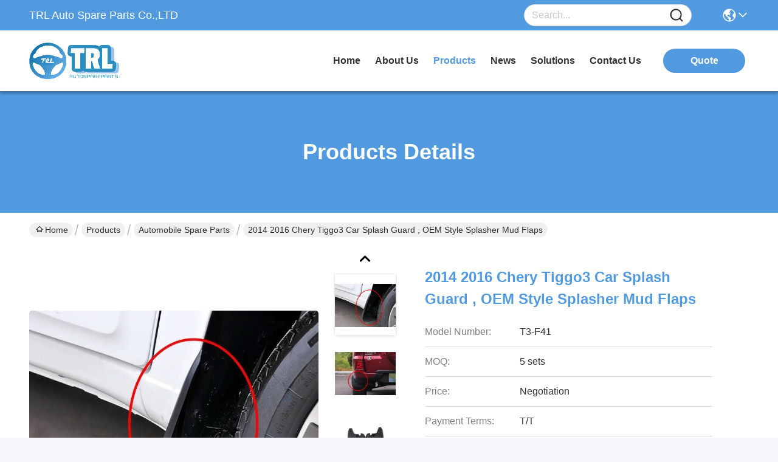

--- FILE ---
content_type: text/html
request_url: https://www.automobile-spareparts.com/sale-3610022-2014-2016-chery-tiggo3-car-splash-guard-oem-style-splasher-mud-flaps.html
body_size: 27720
content:

<!DOCTYPE html>
<html lang="en">
<head>
	<meta charset="utf-8">
	<meta http-equiv="X-UA-Compatible" content="IE=edge">
	<meta name="viewport" content="width=device-width, initial-scale=1.0">
    <title>2014 2016 Chery Tiggo3 Car Splash Guard , OEM Style Splasher Mud Flaps</title>
        <meta name="keywords" content="mud flaps for cars, custom mud flaps, Automobile Spare Parts" />
            <meta name="description" content="High quality 2014 2016 Chery Tiggo3 Car Splash Guard , OEM Style Splasher Mud Flaps from China, China's leading product market mud flaps for cars product, with strict quality control custom mud flaps factories, producing high quality custom mud flaps Products." />
    				<link rel='preload'
					  href=/photo/automobile-spareparts/sitetpl/style/commonV2.css?ver=1760505321 as='style'><link type='text/css' rel='stylesheet'
					  href=/photo/automobile-spareparts/sitetpl/style/commonV2.css?ver=1760505321 media='all'><script type="text/javascript">
    (function(c,l,a,r,i,t,y){
        c[a]=c[a]||function(){(c[a].q=c[a].q||[]).push(arguments)};
        t=l.createElement(r);t.async=1;t.src="https://www.clarity.ms/tag/"+i;
        y=l.getElementsByTagName(r)[0];y.parentNode.insertBefore(t,y);
    })(window, document, "clarity", "script", "pxp7s1wrx3");
</script><meta property="og:title" content="2014 2016 Chery Tiggo3 Car Splash Guard , OEM Style Splasher Mud Flaps" />
<meta property="og:description" content="High quality 2014 2016 Chery Tiggo3 Car Splash Guard , OEM Style Splasher Mud Flaps from China, China's leading product market mud flaps for cars product, with strict quality control custom mud flaps factories, producing high quality custom mud flaps Products." />
<meta property="og:type" content="product" />
<meta property="og:availability" content="instock" />
<meta property="og:site_name" content="TRL Auto Spare Parts Co.,LTD" />
<meta property="og:url" content="https://www.automobile-spareparts.com/sale-3610022-2014-2016-chery-tiggo3-car-splash-guard-oem-style-splasher-mud-flaps.html" />
<meta property="og:image" content="https://www.automobile-spareparts.com/photo/ps16095908-2014_2016_chery_tiggo3_car_splash_guard_oem_style_splasher_mud_flaps.jpg" />
<link rel="canonical" href="https://www.automobile-spareparts.com/sale-3610022-2014-2016-chery-tiggo3-car-splash-guard-oem-style-splasher-mud-flaps.html" />
<link rel="stylesheet" type="text/css" href="/js/guidefirstcommon.css" />
<style type="text/css">
/*<![CDATA[*/
.consent__cookie {position: fixed;top: 0;left: 0;width: 100%;height: 0%;z-index: 100000;}.consent__cookie_bg {position: fixed;top: 0;left: 0;width: 100%;height: 100%;background: #000;opacity: .6;display: none }.consent__cookie_rel {position: fixed;bottom:0;left: 0;width: 100%;background: #fff;display: -webkit-box;display: -ms-flexbox;display: flex;flex-wrap: wrap;padding: 24px 80px;-webkit-box-sizing: border-box;box-sizing: border-box;-webkit-box-pack: justify;-ms-flex-pack: justify;justify-content: space-between;-webkit-transition: all ease-in-out .3s;transition: all ease-in-out .3s }.consent__close {position: absolute;top: 20px;right: 20px;cursor: pointer }.consent__close svg {fill: #777 }.consent__close:hover svg {fill: #000 }.consent__cookie_box {flex: 1;word-break: break-word;}.consent__warm {color: #777;font-size: 16px;margin-bottom: 12px;line-height: 19px }.consent__title {color: #333;font-size: 20px;font-weight: 600;margin-bottom: 12px;line-height: 23px }.consent__itxt {color: #333;font-size: 14px;margin-bottom: 12px;display: -webkit-box;display: -ms-flexbox;display: flex;-webkit-box-align: center;-ms-flex-align: center;align-items: center }.consent__itxt i {display: -webkit-inline-box;display: -ms-inline-flexbox;display: inline-flex;width: 28px;height: 28px;border-radius: 50%;background: #e0f9e9;margin-right: 8px;-webkit-box-align: center;-ms-flex-align: center;align-items: center;-webkit-box-pack: center;-ms-flex-pack: center;justify-content: center }.consent__itxt svg {fill: #3ca860 }.consent__txt {color: #a6a6a6;font-size: 14px;margin-bottom: 8px;line-height: 17px }.consent__btns {display: -webkit-box;display: -ms-flexbox;display: flex;-webkit-box-orient: vertical;-webkit-box-direction: normal;-ms-flex-direction: column;flex-direction: column;-webkit-box-pack: center;-ms-flex-pack: center;justify-content: center;flex-shrink: 0;}.consent__btn {width: 280px;height: 40px;line-height: 40px;text-align: center;background: #3ca860;color: #fff;border-radius: 4px;margin: 8px 0;-webkit-box-sizing: border-box;box-sizing: border-box;cursor: pointer;font-size:14px}.consent__btn:hover {background: #00823b }.consent__btn.empty {color: #3ca860;border: 1px solid #3ca860;background: #fff }.consent__btn.empty:hover {background: #3ca860;color: #fff }.open .consent__cookie_bg {display: block }.open .consent__cookie_rel {bottom: 0 }@media (max-width: 760px) {.consent__btns {width: 100%;align-items: center;}.consent__cookie_rel {padding: 20px 24px }}.consent__cookie.open {display: block;}.consent__cookie {display: none;}
/*]]>*/
</style>
<style type="text/css">
/*<![CDATA[*/
@media only screen and (max-width:640px){.contact_now_dialog .content-wrap .desc{background-image:url(/images/cta_images/bg_s.png) !important}}.contact_now_dialog .content-wrap .content-wrap_header .cta-close{background-image:url(/images/cta_images/sprite.png) !important}.contact_now_dialog .content-wrap .desc{background-image:url(/images/cta_images/bg_l.png) !important}.contact_now_dialog .content-wrap .cta-btn i{background-image:url(/images/cta_images/sprite.png) !important}.contact_now_dialog .content-wrap .head-tip img{content:url(/images/cta_images/cta_contact_now.png) !important}.cusim{background-image:url(/images/imicon/im.svg) !important}.cuswa{background-image:url(/images/imicon/wa.png) !important}.cusall{background-image:url(/images/imicon/allchat.svg) !important}
/*]]>*/
</style>
<script type="text/javascript" src="/js/guidefirstcommon.js"></script>
<script type="text/javascript">
/*<![CDATA[*/
window.isvideotpl = 1;window.detailurl = '/sale-3610022-2014-2016-chery-tiggo3-car-splash-guard-oem-style-splasher-mud-flaps.html';
var colorUrl = '';var isShowGuide = 2;var showGuideColor = 0;var im_appid = 10003;var im_msg="Good day, what product are you looking for?";

var cta_cid = 3522;var use_defaulProductInfo = 1;var cta_pid = 3610022;var test_company = 0;var webim_domain = '';var company_type = 0;var cta_equipment = 'pc'; var setcookie = 'setwebimCookie(5304,3610022,0)'; var whatsapplink = "https://wa.me/8615989150771?text=Hi%2C+I%27m+interested+in+2014+2016+Chery+Tiggo3+Car+Splash+Guard+%2C+OEM+Style+Splasher+Mud+Flaps."; function insertMeta(){var str = '<meta name="mobile-web-app-capable" content="yes" /><meta name="viewport" content="width=device-width, initial-scale=1.0" />';document.head.insertAdjacentHTML('beforeend',str);} var element = document.querySelector('a.footer_webim_a[href="/webim/webim_tab.html"]');if (element) {element.parentNode.removeChild(element);}

var colorUrl = '';
var aisearch = 0;
var selfUrl = '';
window.playerReportUrl='/vod/view_count/report';
var query_string = ["Products","Detail"];
var g_tp = '';
var customtplcolor = 99717;
var str_chat = 'chat';
				var str_call_now = 'call now';
var str_chat_now = 'chat now';
var str_contact1 = 'Get Best Price';var str_chat_lang='english';var str_contact2 = 'Get Price';var str_contact2 = 'Best Price';var str_contact = 'contact';
window.predomainsub = "";
/*]]>*/
</script>
</head>
<body>
<img src="/logo.gif" style="display:none" alt="logo"/>
<a style="display: none!important;" title="TRL Auto Spare Parts Co.,LTD" class="float-inquiry" href="/contactnow.html" onclick='setinquiryCookie("{\"showproduct\":1,\"pid\":\"3610022\",\"name\":\"2014 2016 Chery Tiggo3 Car Splash Guard , OEM Style Splasher Mud Flaps\",\"source_url\":\"\\/sale-3610022-2014-2016-chery-tiggo3-car-splash-guard-oem-style-splasher-mud-flaps.html\",\"picurl\":\"\\/photo\\/pd16095908-2014_2016_chery_tiggo3_car_splash_guard_oem_style_splasher_mud_flaps.jpg\",\"propertyDetail\":[[\"Car Model\",\"Chery Tiggo 5 2014\"],[\"Condition\",\"New\"],[\"Main Material\",\"Plastic PP\"],[\"Color\",\"Black\"]],\"company_name\":null,\"picurl_c\":\"\\/photo\\/pc16095908-2014_2016_chery_tiggo3_car_splash_guard_oem_style_splasher_mud_flaps.jpg\",\"price\":\"Negotiation\",\"username\":\"Trevor\",\"viewTime\":\"Last Login : 10 hours 46 minutes ago\",\"subject\":\"What is the CIF price on your 2014 2016 Chery Tiggo3 Car Splash Guard , OEM Style Splasher Mud Flaps\",\"countrycode\":\"\"}");'></a>
<!-- Google tag (gtag.js) -->
<script async src="https://www.googletagmanager.com/gtag/js?id=G-MW2YELC65K"></script>
<script>
  window.dataLayer = window.dataLayer || [];
  function gtag(){dataLayer.push(arguments);}
  gtag('js', new Date());

  gtag('config', 'G-MW2YELC65K', {cookie_flags: "SameSite=None;Secure"});
</script><script>
var originProductInfo = '';
var originProductInfo = {"showproduct":1,"pid":"3610022","name":"2014 2016 Chery Tiggo3 Car Splash Guard , OEM Style Splasher Mud Flaps","source_url":"\/sale-3610022-2014-2016-chery-tiggo3-car-splash-guard-oem-style-splasher-mud-flaps.html","picurl":"\/photo\/pd16095908-2014_2016_chery_tiggo3_car_splash_guard_oem_style_splasher_mud_flaps.jpg","propertyDetail":[["Car Model","Chery Tiggo 5 2014"],["Condition","New"],["Main Material","Plastic PP"],["Color","Black"]],"company_name":null,"picurl_c":"\/photo\/pc16095908-2014_2016_chery_tiggo3_car_splash_guard_oem_style_splasher_mud_flaps.jpg","price":"Negotiation","username":"Trevor","viewTime":"Last Login : 7 hours 46 minutes ago","subject":"What is the FOB price on your 2014 2016 Chery Tiggo3 Car Splash Guard , OEM Style Splasher Mud Flaps","countrycode":""};
var save_url = "/contactsave.html";
var update_url = "/updateinquiry.html";
var productInfo = {};
var defaulProductInfo = {};
var myDate = new Date();
var curDate = myDate.getFullYear()+'-'+(parseInt(myDate.getMonth())+1)+'-'+myDate.getDate();
var message = '';
var default_pop = 1;
var leaveMessageDialog = document.getElementsByClassName('leave-message-dialog')[0]; // 获取弹层
var _$$ = function (dom) {
    return document.querySelectorAll(dom);
};
resInfo = originProductInfo;
resInfo['name'] = resInfo['name'] || '';
defaulProductInfo.pid = resInfo['pid'];
defaulProductInfo.productName = resInfo['name'] ?? '';
defaulProductInfo.productInfo = resInfo['propertyDetail'];
defaulProductInfo.productImg = resInfo['picurl_c'];
defaulProductInfo.subject = resInfo['subject'] ?? '';
defaulProductInfo.productImgAlt = resInfo['name'] ?? '';
var inquirypopup_tmp = 1;
var message = 'Dear,'+'\r\n'+"I am interested in"+' '+trim(resInfo['name'])+", could you send me more details such as type, size, MOQ, material, etc."+'\r\n'+"Thanks!"+'\r\n'+"Waiting for your reply.";
var message_1 = 'Dear,'+'\r\n'+"I am interested in"+' '+trim(resInfo['name'])+", could you send me more details such as type, size, MOQ, material, etc."+'\r\n'+"Thanks!"+'\r\n'+"Waiting for your reply.";
var message_2 = 'Hello,'+'\r\n'+"I am looking for"+' '+trim(resInfo['name'])+", please send me the price, specification and picture."+'\r\n'+"Your swift response will be highly appreciated."+'\r\n'+"Feel free to contact me for more information."+'\r\n'+"Thanks a lot.";
var message_3 = 'Hello,'+'\r\n'+trim(resInfo['name'])+' '+"meets my expectations."+'\r\n'+"Please give me the best price and some other product information."+'\r\n'+"Feel free to contact me via my mail."+'\r\n'+"Thanks a lot.";

var message_4 = 'Dear,'+'\r\n'+"What is the FOB price on your"+' '+trim(resInfo['name'])+'?'+'\r\n'+"Which is the nearest port name?"+'\r\n'+"Please reply me as soon as possible, it would be better to share further information."+'\r\n'+"Regards!";
var message_5 = 'Hi there,'+'\r\n'+"I am very interested in your"+' '+trim(resInfo['name'])+'.'+'\r\n'+"Please send me your product details."+'\r\n'+"Looking forward to your quick reply."+'\r\n'+"Feel free to contact me by mail."+'\r\n'+"Regards!";

var message_6 = 'Dear,'+'\r\n'+"Please provide us with information about your"+' '+trim(resInfo['name'])+", such as type, size, material, and of course the best price."+'\r\n'+"Looking forward to your quick reply."+'\r\n'+"Thank you!";
var message_7 = 'Dear,'+'\r\n'+"Can you supply"+' '+trim(resInfo['name'])+" for us?"+'\r\n'+"First we want a price list and some product details."+'\r\n'+"I hope to get reply asap and look forward to cooperation."+'\r\n'+"Thank you very much.";
var message_8 = 'hi,'+'\r\n'+"I am looking for"+' '+trim(resInfo['name'])+", please give me some more detailed product information."+'\r\n'+"I look forward to your reply."+'\r\n'+"Thank you!";
var message_9 = 'Hello,'+'\r\n'+"Your"+' '+trim(resInfo['name'])+" meets my requirements very well."+'\r\n'+"Please send me the price, specification, and similar model will be OK."+'\r\n'+"Feel free to chat with me."+'\r\n'+"Thanks!";
var message_10 = 'Dear,'+'\r\n'+"I want to know more about the details and quotation of"+' '+trim(resInfo['name'])+'.'+'\r\n'+"Feel free to contact me."+'\r\n'+"Regards!";

var r = getRandom(1,10);

defaulProductInfo.message = eval("message_"+r);
    defaulProductInfo.message = eval("message_"+r);
        var mytAjax = {

    post: function(url, data, fn) {
        var xhr = new XMLHttpRequest();
        xhr.open("POST", url, true);
        xhr.setRequestHeader("Content-Type", "application/x-www-form-urlencoded;charset=UTF-8");
        xhr.setRequestHeader("X-Requested-With", "XMLHttpRequest");
        xhr.setRequestHeader('Content-Type','text/plain;charset=UTF-8');
        xhr.onreadystatechange = function() {
            if(xhr.readyState == 4 && (xhr.status == 200 || xhr.status == 304)) {
                fn.call(this, xhr.responseText);
            }
        };
        xhr.send(data);
    },

    postform: function(url, data, fn) {
        var xhr = new XMLHttpRequest();
        xhr.open("POST", url, true);
        xhr.setRequestHeader("X-Requested-With", "XMLHttpRequest");
        xhr.onreadystatechange = function() {
            if(xhr.readyState == 4 && (xhr.status == 200 || xhr.status == 304)) {
                fn.call(this, xhr.responseText);
            }
        };
        xhr.send(data);
    }
};
/*window.onload = function(){
    leaveMessageDialog = document.getElementsByClassName('leave-message-dialog')[0];
    if (window.localStorage.recordDialogStatus=='undefined' || (window.localStorage.recordDialogStatus!='undefined' && window.localStorage.recordDialogStatus != curDate)) {
        setTimeout(function(){
            if(parseInt(inquirypopup_tmp%10) == 1){
                creatDialog(defaulProductInfo, 1);
            }
        }, 6000);
    }
};*/
function trim(str)
{
    str = str.replace(/(^\s*)/g,"");
    return str.replace(/(\s*$)/g,"");
};
function getRandom(m,n){
    var num = Math.floor(Math.random()*(m - n) + n);
    return num;
};
function strBtn(param) {

    var starattextarea = document.getElementById("textareamessage").value.length;
    var email = document.getElementById("startEmail").value;

    var default_tip = document.querySelectorAll(".watermark_container").length;
    if (20 < starattextarea && starattextarea < 3000) {
        if(default_tip>0){
            document.getElementById("textareamessage1").parentNode.parentNode.nextElementSibling.style.display = "none";
        }else{
            document.getElementById("textareamessage1").parentNode.nextElementSibling.style.display = "none";
        }

    } else {
        if(default_tip>0){
            document.getElementById("textareamessage1").parentNode.parentNode.nextElementSibling.style.display = "block";
        }else{
            document.getElementById("textareamessage1").parentNode.nextElementSibling.style.display = "block";
        }

        return;
    }

    // var re = /^([a-zA-Z0-9_-])+@([a-zA-Z0-9_-])+\.([a-zA-Z0-9_-])+/i;/*邮箱不区分大小写*/
    var re = /^[a-zA-Z0-9][\w-]*(\.?[\w-]+)*@[a-zA-Z0-9-]+(\.[a-zA-Z0-9]+)+$/i;
    if (!re.test(email)) {
        document.getElementById("startEmail").nextElementSibling.style.display = "block";
        return;
    } else {
        document.getElementById("startEmail").nextElementSibling.style.display = "none";
    }

    var subject = document.getElementById("pop_subject").value;
    var pid = document.getElementById("pop_pid").value;
    var message = document.getElementById("textareamessage").value;
    var sender_email = document.getElementById("startEmail").value;
    var tel = '';
    if (document.getElementById("tel0") != undefined && document.getElementById("tel0") != '')
        tel = document.getElementById("tel0").value;
    var form_serialize = '&tel='+tel;

    form_serialize = form_serialize.replace(/\+/g, "%2B");
    mytAjax.post(save_url,"pid="+pid+"&subject="+subject+"&email="+sender_email+"&message="+(message)+form_serialize,function(res){
        var mes = JSON.parse(res);
        if(mes.status == 200){
            var iid = mes.iid;
            document.getElementById("pop_iid").value = iid;
            document.getElementById("pop_uuid").value = mes.uuid;

            if(typeof gtag_report_conversion === "function"){
                gtag_report_conversion();//执行统计js代码
            }
            if(typeof fbq === "function"){
                fbq('track','Purchase');//执行统计js代码
            }
        }
    });
    for (var index = 0; index < document.querySelectorAll(".dialog-content-pql").length; index++) {
        document.querySelectorAll(".dialog-content-pql")[index].style.display = "none";
    };
    $('#idphonepql').val(tel);
    document.getElementById("dialog-content-pql-id").style.display = "block";
    ;
};
function twoBtnOk(param) {

    var selectgender = document.getElementById("Mr").innerHTML;
    var iid = document.getElementById("pop_iid").value;
    var sendername = document.getElementById("idnamepql").value;
    var senderphone = document.getElementById("idphonepql").value;
    var sendercname = document.getElementById("idcompanypql").value;
    var uuid = document.getElementById("pop_uuid").value;
    var gender = 2;
    if(selectgender == 'Mr.') gender = 0;
    if(selectgender == 'Mrs.') gender = 1;
    var pid = document.getElementById("pop_pid").value;
    var form_serialize = '';

        form_serialize = form_serialize.replace(/\+/g, "%2B");

    mytAjax.post(update_url,"iid="+iid+"&gender="+gender+"&uuid="+uuid+"&name="+(sendername)+"&tel="+(senderphone)+"&company="+(sendercname)+form_serialize,function(res){});

    for (var index = 0; index < document.querySelectorAll(".dialog-content-pql").length; index++) {
        document.querySelectorAll(".dialog-content-pql")[index].style.display = "none";
    };
    document.getElementById("dialog-content-pql-ok").style.display = "block";

};
function toCheckMust(name) {
    $('#'+name+'error').hide();
}
function handClidk(param) {
    var starattextarea = document.getElementById("textareamessage1").value.length;
    var email = document.getElementById("startEmail1").value;
    var default_tip = document.querySelectorAll(".watermark_container").length;
    if (20 < starattextarea && starattextarea < 3000) {
        if(default_tip>0){
            document.getElementById("textareamessage1").parentNode.parentNode.nextElementSibling.style.display = "none";
        }else{
            document.getElementById("textareamessage1").parentNode.nextElementSibling.style.display = "none";
        }

    } else {
        if(default_tip>0){
            document.getElementById("textareamessage1").parentNode.parentNode.nextElementSibling.style.display = "block";
        }else{
            document.getElementById("textareamessage1").parentNode.nextElementSibling.style.display = "block";
        }

        return;
    }

    // var re = /^([a-zA-Z0-9_-])+@([a-zA-Z0-9_-])+\.([a-zA-Z0-9_-])+/i;
    var re = /^[a-zA-Z0-9][\w-]*(\.?[\w-]+)*@[a-zA-Z0-9-]+(\.[a-zA-Z0-9]+)+$/i;
    if (!re.test(email)) {
        document.getElementById("startEmail1").nextElementSibling.style.display = "block";
        return;
    } else {
        document.getElementById("startEmail1").nextElementSibling.style.display = "none";
    }

    var subject = document.getElementById("pop_subject").value;
    var pid = document.getElementById("pop_pid").value;
    var message = document.getElementById("textareamessage1").value;
    var sender_email = document.getElementById("startEmail1").value;
    var form_serialize = tel = '';
    if (document.getElementById("tel1") != undefined && document.getElementById("tel1") != '')
        tel = document.getElementById("tel1").value;
        mytAjax.post(save_url,"email="+sender_email+"&tel="+tel+"&pid="+pid+"&message="+message+"&subject="+subject+form_serialize,function(res){

        var mes = JSON.parse(res);
        if(mes.status == 200){
            var iid = mes.iid;
            document.getElementById("pop_iid").value = iid;
            document.getElementById("pop_uuid").value = mes.uuid;
            if(typeof gtag_report_conversion === "function"){
                gtag_report_conversion();//执行统计js代码
            }
        }

    });
    for (var index = 0; index < document.querySelectorAll(".dialog-content-pql").length; index++) {
        document.querySelectorAll(".dialog-content-pql")[index].style.display = "none";
    };
    $('#idphonepql').val(tel);
    document.getElementById("dialog-content-pql-id").style.display = "block";

};
window.addEventListener('load', function () {
    $('.checkbox-wrap label').each(function(){
        if($(this).find('input').prop('checked')){
            $(this).addClass('on')
        }else {
            $(this).removeClass('on')
        }
    })
    $(document).on('click', '.checkbox-wrap label' , function(ev){
        if (ev.target.tagName.toUpperCase() != 'INPUT') {
            $(this).toggleClass('on')
        }
    })
})

function hand_video(pdata) {
    data = JSON.parse(pdata);
    productInfo.productName = data.productName;
    productInfo.productInfo = data.productInfo;
    productInfo.productImg = data.productImg;
    productInfo.subject = data.subject;

    var message = 'Dear,'+'\r\n'+"I am interested in"+' '+trim(data.productName)+", could you send me more details such as type, size, quantity, material, etc."+'\r\n'+"Thanks!"+'\r\n'+"Waiting for your reply.";

    var message = 'Dear,'+'\r\n'+"I am interested in"+' '+trim(data.productName)+", could you send me more details such as type, size, MOQ, material, etc."+'\r\n'+"Thanks!"+'\r\n'+"Waiting for your reply.";
    var message_1 = 'Dear,'+'\r\n'+"I am interested in"+' '+trim(data.productName)+", could you send me more details such as type, size, MOQ, material, etc."+'\r\n'+"Thanks!"+'\r\n'+"Waiting for your reply.";
    var message_2 = 'Hello,'+'\r\n'+"I am looking for"+' '+trim(data.productName)+", please send me the price, specification and picture."+'\r\n'+"Your swift response will be highly appreciated."+'\r\n'+"Feel free to contact me for more information."+'\r\n'+"Thanks a lot.";
    var message_3 = 'Hello,'+'\r\n'+trim(data.productName)+' '+"meets my expectations."+'\r\n'+"Please give me the best price and some other product information."+'\r\n'+"Feel free to contact me via my mail."+'\r\n'+"Thanks a lot.";

    var message_4 = 'Dear,'+'\r\n'+"What is the FOB price on your"+' '+trim(data.productName)+'?'+'\r\n'+"Which is the nearest port name?"+'\r\n'+"Please reply me as soon as possible, it would be better to share further information."+'\r\n'+"Regards!";
    var message_5 = 'Hi there,'+'\r\n'+"I am very interested in your"+' '+trim(data.productName)+'.'+'\r\n'+"Please send me your product details."+'\r\n'+"Looking forward to your quick reply."+'\r\n'+"Feel free to contact me by mail."+'\r\n'+"Regards!";

    var message_6 = 'Dear,'+'\r\n'+"Please provide us with information about your"+' '+trim(data.productName)+", such as type, size, material, and of course the best price."+'\r\n'+"Looking forward to your quick reply."+'\r\n'+"Thank you!";
    var message_7 = 'Dear,'+'\r\n'+"Can you supply"+' '+trim(data.productName)+" for us?"+'\r\n'+"First we want a price list and some product details."+'\r\n'+"I hope to get reply asap and look forward to cooperation."+'\r\n'+"Thank you very much.";
    var message_8 = 'hi,'+'\r\n'+"I am looking for"+' '+trim(data.productName)+", please give me some more detailed product information."+'\r\n'+"I look forward to your reply."+'\r\n'+"Thank you!";
    var message_9 = 'Hello,'+'\r\n'+"Your"+' '+trim(data.productName)+" meets my requirements very well."+'\r\n'+"Please send me the price, specification, and similar model will be OK."+'\r\n'+"Feel free to chat with me."+'\r\n'+"Thanks!";
    var message_10 = 'Dear,'+'\r\n'+"I want to know more about the details and quotation of"+' '+trim(data.productName)+'.'+'\r\n'+"Feel free to contact me."+'\r\n'+"Regards!";

    var r = getRandom(1,10);

    productInfo.message = eval("message_"+r);
            if(parseInt(inquirypopup_tmp/10) == 1){
        productInfo.message = "";
    }
    productInfo.pid = data.pid;
    creatDialog(productInfo, 2);
};

function handDialog(pdata) {
    data = JSON.parse(pdata);
    productInfo.productName = data.productName;
    productInfo.productInfo = data.productInfo;
    productInfo.productImg = data.productImg;
    productInfo.subject = data.subject;

    var message = 'Dear,'+'\r\n'+"I am interested in"+' '+trim(data.productName)+", could you send me more details such as type, size, quantity, material, etc."+'\r\n'+"Thanks!"+'\r\n'+"Waiting for your reply.";

    var message = 'Dear,'+'\r\n'+"I am interested in"+' '+trim(data.productName)+", could you send me more details such as type, size, MOQ, material, etc."+'\r\n'+"Thanks!"+'\r\n'+"Waiting for your reply.";
    var message_1 = 'Dear,'+'\r\n'+"I am interested in"+' '+trim(data.productName)+", could you send me more details such as type, size, MOQ, material, etc."+'\r\n'+"Thanks!"+'\r\n'+"Waiting for your reply.";
    var message_2 = 'Hello,'+'\r\n'+"I am looking for"+' '+trim(data.productName)+", please send me the price, specification and picture."+'\r\n'+"Your swift response will be highly appreciated."+'\r\n'+"Feel free to contact me for more information."+'\r\n'+"Thanks a lot.";
    var message_3 = 'Hello,'+'\r\n'+trim(data.productName)+' '+"meets my expectations."+'\r\n'+"Please give me the best price and some other product information."+'\r\n'+"Feel free to contact me via my mail."+'\r\n'+"Thanks a lot.";

    var message_4 = 'Dear,'+'\r\n'+"What is the FOB price on your"+' '+trim(data.productName)+'?'+'\r\n'+"Which is the nearest port name?"+'\r\n'+"Please reply me as soon as possible, it would be better to share further information."+'\r\n'+"Regards!";
    var message_5 = 'Hi there,'+'\r\n'+"I am very interested in your"+' '+trim(data.productName)+'.'+'\r\n'+"Please send me your product details."+'\r\n'+"Looking forward to your quick reply."+'\r\n'+"Feel free to contact me by mail."+'\r\n'+"Regards!";

    var message_6 = 'Dear,'+'\r\n'+"Please provide us with information about your"+' '+trim(data.productName)+", such as type, size, material, and of course the best price."+'\r\n'+"Looking forward to your quick reply."+'\r\n'+"Thank you!";
    var message_7 = 'Dear,'+'\r\n'+"Can you supply"+' '+trim(data.productName)+" for us?"+'\r\n'+"First we want a price list and some product details."+'\r\n'+"I hope to get reply asap and look forward to cooperation."+'\r\n'+"Thank you very much.";
    var message_8 = 'hi,'+'\r\n'+"I am looking for"+' '+trim(data.productName)+", please give me some more detailed product information."+'\r\n'+"I look forward to your reply."+'\r\n'+"Thank you!";
    var message_9 = 'Hello,'+'\r\n'+"Your"+' '+trim(data.productName)+" meets my requirements very well."+'\r\n'+"Please send me the price, specification, and similar model will be OK."+'\r\n'+"Feel free to chat with me."+'\r\n'+"Thanks!";
    var message_10 = 'Dear,'+'\r\n'+"I want to know more about the details and quotation of"+' '+trim(data.productName)+'.'+'\r\n'+"Feel free to contact me."+'\r\n'+"Regards!";

    var r = getRandom(1,10);
    productInfo.message = eval("message_"+r);
            if(parseInt(inquirypopup_tmp/10) == 1){
        productInfo.message = "";
    }
    productInfo.pid = data.pid;
    creatDialog(productInfo, 2);
};

function closepql(param) {

    leaveMessageDialog.style.display = 'none';
};

function closepql2(param) {

    for (var index = 0; index < document.querySelectorAll(".dialog-content-pql").length; index++) {
        document.querySelectorAll(".dialog-content-pql")[index].style.display = "none";
    };
    document.getElementById("dialog-content-pql-ok").style.display = "block";
};

function decodeHtmlEntities(str) {
    var tempElement = document.createElement('div');
    tempElement.innerHTML = str;
    return tempElement.textContent || tempElement.innerText || '';
}

function initProduct(productInfo,type){

    productInfo.productName = decodeHtmlEntities(productInfo.productName);
    productInfo.message = decodeHtmlEntities(productInfo.message);

    leaveMessageDialog = document.getElementsByClassName('leave-message-dialog')[0];
    leaveMessageDialog.style.display = "block";
    if(type == 3){
        var popinquiryemail = document.getElementById("popinquiryemail").value;
        _$$("#startEmail1")[0].value = popinquiryemail;
    }else{
        _$$("#startEmail1")[0].value = "";
    }
    _$$("#startEmail")[0].value = "";
    _$$("#idnamepql")[0].value = "";
    _$$("#idphonepql")[0].value = "";
    _$$("#idcompanypql")[0].value = "";

    _$$("#pop_pid")[0].value = productInfo.pid;
    _$$("#pop_subject")[0].value = productInfo.subject;
    
    if(parseInt(inquirypopup_tmp/10) == 1){
        productInfo.message = "";
    }

    _$$("#textareamessage1")[0].value = productInfo.message;
    _$$("#textareamessage")[0].value = productInfo.message;

    _$$("#dialog-content-pql-id .titlep")[0].innerHTML = productInfo.productName;
    _$$("#dialog-content-pql-id img")[0].setAttribute("src", productInfo.productImg);
    _$$("#dialog-content-pql-id img")[0].setAttribute("alt", productInfo.productImgAlt);

    _$$("#dialog-content-pql-id-hand img")[0].setAttribute("src", productInfo.productImg);
    _$$("#dialog-content-pql-id-hand img")[0].setAttribute("alt", productInfo.productImgAlt);
    _$$("#dialog-content-pql-id-hand .titlep")[0].innerHTML = productInfo.productName;

    if (productInfo.productInfo.length > 0) {
        var ul2, ul;
        ul = document.createElement("ul");
        for (var index = 0; index < productInfo.productInfo.length; index++) {
            var el = productInfo.productInfo[index];
            var li = document.createElement("li");
            var span1 = document.createElement("span");
            span1.innerHTML = el[0] + ":";
            var span2 = document.createElement("span");
            span2.innerHTML = el[1];
            li.appendChild(span1);
            li.appendChild(span2);
            ul.appendChild(li);

        }
        ul2 = ul.cloneNode(true);
        if (type === 1) {
            _$$("#dialog-content-pql-id .left")[0].replaceChild(ul, _$$("#dialog-content-pql-id .left ul")[0]);
        } else {
            _$$("#dialog-content-pql-id-hand .left")[0].replaceChild(ul2, _$$("#dialog-content-pql-id-hand .left ul")[0]);
            _$$("#dialog-content-pql-id .left")[0].replaceChild(ul, _$$("#dialog-content-pql-id .left ul")[0]);
        }
    };
    for (var index = 0; index < _$$("#dialog-content-pql-id .right ul li").length; index++) {
        _$$("#dialog-content-pql-id .right ul li")[index].addEventListener("click", function (params) {
            _$$("#dialog-content-pql-id .right #Mr")[0].innerHTML = this.innerHTML
        }, false)

    };

};
function closeInquiryCreateDialog() {
    document.getElementById("xuanpan_dialog_box_pql").style.display = "none";
};
function showInquiryCreateDialog() {
    document.getElementById("xuanpan_dialog_box_pql").style.display = "block";
};
function submitPopInquiry(){
    var message = document.getElementById("inquiry_message").value;
    var email = document.getElementById("inquiry_email").value;
    var subject = defaulProductInfo.subject;
    var pid = defaulProductInfo.pid;
    if (email === undefined) {
        showInquiryCreateDialog();
        document.getElementById("inquiry_email").style.border = "1px solid red";
        return false;
    };
    if (message === undefined) {
        showInquiryCreateDialog();
        document.getElementById("inquiry_message").style.border = "1px solid red";
        return false;
    };
    if (email.search(/^\w+((-\w+)|(\.\w+))*\@[A-Za-z0-9]+((\.|-)[A-Za-z0-9]+)*\.[A-Za-z0-9]+$/) == -1) {
        document.getElementById("inquiry_email").style.border= "1px solid red";
        showInquiryCreateDialog();
        return false;
    } else {
        document.getElementById("inquiry_email").style.border= "";
    };
    if (message.length < 20 || message.length >3000) {
        showInquiryCreateDialog();
        document.getElementById("inquiry_message").style.border = "1px solid red";
        return false;
    } else {
        document.getElementById("inquiry_message").style.border = "";
    };
    var tel = '';
    if (document.getElementById("tel") != undefined && document.getElementById("tel") != '')
        tel = document.getElementById("tel").value;

    mytAjax.post(save_url,"pid="+pid+"&subject="+subject+"&email="+email+"&message="+(message)+'&tel='+tel,function(res){
        var mes = JSON.parse(res);
        if(mes.status == 200){
            var iid = mes.iid;
            document.getElementById("pop_iid").value = iid;
            document.getElementById("pop_uuid").value = mes.uuid;

        }
    });
    initProduct(defaulProductInfo);
    for (var index = 0; index < document.querySelectorAll(".dialog-content-pql").length; index++) {
        document.querySelectorAll(".dialog-content-pql")[index].style.display = "none";
    };
    $('#idphonepql').val(tel);
    document.getElementById("dialog-content-pql-id").style.display = "block";

};

//带附件上传
function submitPopInquiryfile(email_id,message_id,check_sort,name_id,phone_id,company_id,attachments){

    if(typeof(check_sort) == 'undefined'){
        check_sort = 0;
    }
    var message = document.getElementById(message_id).value;
    var email = document.getElementById(email_id).value;
    var attachments = document.getElementById(attachments).value;
    if(typeof(name_id) !== 'undefined' && name_id != ""){
        var name  = document.getElementById(name_id).value;
    }
    if(typeof(phone_id) !== 'undefined' && phone_id != ""){
        var phone = document.getElementById(phone_id).value;
    }
    if(typeof(company_id) !== 'undefined' && company_id != ""){
        var company = document.getElementById(company_id).value;
    }
    var subject = defaulProductInfo.subject;
    var pid = defaulProductInfo.pid;

    if(check_sort == 0){
        if (email === undefined) {
            showInquiryCreateDialog();
            document.getElementById(email_id).style.border = "1px solid red";
            return false;
        };
        if (message === undefined) {
            showInquiryCreateDialog();
            document.getElementById(message_id).style.border = "1px solid red";
            return false;
        };

        if (email.search(/^\w+((-\w+)|(\.\w+))*\@[A-Za-z0-9]+((\.|-)[A-Za-z0-9]+)*\.[A-Za-z0-9]+$/) == -1) {
            document.getElementById(email_id).style.border= "1px solid red";
            showInquiryCreateDialog();
            return false;
        } else {
            document.getElementById(email_id).style.border= "";
        };
        if (message.length < 20 || message.length >3000) {
            showInquiryCreateDialog();
            document.getElementById(message_id).style.border = "1px solid red";
            return false;
        } else {
            document.getElementById(message_id).style.border = "";
        };
    }else{

        if (message === undefined) {
            showInquiryCreateDialog();
            document.getElementById(message_id).style.border = "1px solid red";
            return false;
        };

        if (email === undefined) {
            showInquiryCreateDialog();
            document.getElementById(email_id).style.border = "1px solid red";
            return false;
        };

        if (message.length < 20 || message.length >3000) {
            showInquiryCreateDialog();
            document.getElementById(message_id).style.border = "1px solid red";
            return false;
        } else {
            document.getElementById(message_id).style.border = "";
        };

        if (email.search(/^\w+((-\w+)|(\.\w+))*\@[A-Za-z0-9]+((\.|-)[A-Za-z0-9]+)*\.[A-Za-z0-9]+$/) == -1) {
            document.getElementById(email_id).style.border= "1px solid red";
            showInquiryCreateDialog();
            return false;
        } else {
            document.getElementById(email_id).style.border= "";
        };

    };

    mytAjax.post(save_url,"pid="+pid+"&subject="+subject+"&email="+email+"&message="+message+"&company="+company+"&attachments="+attachments,function(res){
        var mes = JSON.parse(res);
        if(mes.status == 200){
            var iid = mes.iid;
            document.getElementById("pop_iid").value = iid;
            document.getElementById("pop_uuid").value = mes.uuid;

            if(typeof gtag_report_conversion === "function"){
                gtag_report_conversion();//执行统计js代码
            }
            if(typeof fbq === "function"){
                fbq('track','Purchase');//执行统计js代码
            }
        }
    });
    initProduct(defaulProductInfo);

    if(name !== undefined && name != ""){
        _$$("#idnamepql")[0].value = name;
    }

    if(phone !== undefined && phone != ""){
        _$$("#idphonepql")[0].value = phone;
    }

    if(company !== undefined && company != ""){
        _$$("#idcompanypql")[0].value = company;
    }

    for (var index = 0; index < document.querySelectorAll(".dialog-content-pql").length; index++) {
        document.querySelectorAll(".dialog-content-pql")[index].style.display = "none";
    };
    document.getElementById("dialog-content-pql-id").style.display = "block";

};
function submitPopInquiryByParam(email_id,message_id,check_sort,name_id,phone_id,company_id){

    if(typeof(check_sort) == 'undefined'){
        check_sort = 0;
    }

    var senderphone = '';
    var message = document.getElementById(message_id).value;
    var email = document.getElementById(email_id).value;
    if(typeof(name_id) !== 'undefined' && name_id != ""){
        var name  = document.getElementById(name_id).value;
    }
    if(typeof(phone_id) !== 'undefined' && phone_id != ""){
        var phone = document.getElementById(phone_id).value;
        senderphone = phone;
    }
    if(typeof(company_id) !== 'undefined' && company_id != ""){
        var company = document.getElementById(company_id).value;
    }
    var subject = defaulProductInfo.subject;
    var pid = defaulProductInfo.pid;

    if(check_sort == 0){
        if (email === undefined) {
            showInquiryCreateDialog();
            document.getElementById(email_id).style.border = "1px solid red";
            return false;
        };
        if (message === undefined) {
            showInquiryCreateDialog();
            document.getElementById(message_id).style.border = "1px solid red";
            return false;
        };

        if (email.search(/^\w+((-\w+)|(\.\w+))*\@[A-Za-z0-9]+((\.|-)[A-Za-z0-9]+)*\.[A-Za-z0-9]+$/) == -1) {
            document.getElementById(email_id).style.border= "1px solid red";
            showInquiryCreateDialog();
            return false;
        } else {
            document.getElementById(email_id).style.border= "";
        };
        if (message.length < 20 || message.length >3000) {
            showInquiryCreateDialog();
            document.getElementById(message_id).style.border = "1px solid red";
            return false;
        } else {
            document.getElementById(message_id).style.border = "";
        };
    }else{

        if (message === undefined) {
            showInquiryCreateDialog();
            document.getElementById(message_id).style.border = "1px solid red";
            return false;
        };

        if (email === undefined) {
            showInquiryCreateDialog();
            document.getElementById(email_id).style.border = "1px solid red";
            return false;
        };

        if (message.length < 20 || message.length >3000) {
            showInquiryCreateDialog();
            document.getElementById(message_id).style.border = "1px solid red";
            return false;
        } else {
            document.getElementById(message_id).style.border = "";
        };

        if (email.search(/^\w+((-\w+)|(\.\w+))*\@[A-Za-z0-9]+((\.|-)[A-Za-z0-9]+)*\.[A-Za-z0-9]+$/) == -1) {
            document.getElementById(email_id).style.border= "1px solid red";
            showInquiryCreateDialog();
            return false;
        } else {
            document.getElementById(email_id).style.border= "";
        };

    };

    var productsku = "";
    if($("#product_sku").length > 0){
        productsku = $("#product_sku").html();
    }

    mytAjax.post(save_url,"tel="+senderphone+"&pid="+pid+"&subject="+subject+"&email="+email+"&message="+message+"&messagesku="+encodeURI(productsku),function(res){
        var mes = JSON.parse(res);
        if(mes.status == 200){
            var iid = mes.iid;
            document.getElementById("pop_iid").value = iid;
            document.getElementById("pop_uuid").value = mes.uuid;

            if(typeof gtag_report_conversion === "function"){
                gtag_report_conversion();//执行统计js代码
            }
            if(typeof fbq === "function"){
                fbq('track','Purchase');//执行统计js代码
            }
        }
    });
    initProduct(defaulProductInfo);

    if(name !== undefined && name != ""){
        _$$("#idnamepql")[0].value = name;
    }

    if(phone !== undefined && phone != ""){
        _$$("#idphonepql")[0].value = phone;
    }

    if(company !== undefined && company != ""){
        _$$("#idcompanypql")[0].value = company;
    }

    for (var index = 0; index < document.querySelectorAll(".dialog-content-pql").length; index++) {
        document.querySelectorAll(".dialog-content-pql")[index].style.display = "none";

    };
    document.getElementById("dialog-content-pql-id").style.display = "block";

};

function creat_videoDialog(productInfo, type) {

    if(type == 1){
        if(default_pop != 1){
            return false;
        }
        window.localStorage.recordDialogStatus = curDate;
    }else{
        default_pop = 0;
    }
    initProduct(productInfo, type);
    if (type === 1) {
        // 自动弹出
        for (var index = 0; index < document.querySelectorAll(".dialog-content-pql").length; index++) {

            document.querySelectorAll(".dialog-content-pql")[index].style.display = "none";
        };
        document.getElementById("dialog-content-pql").style.display = "block";
    } else {
        // 手动弹出
        for (var index = 0; index < document.querySelectorAll(".dialog-content-pql").length; index++) {
            document.querySelectorAll(".dialog-content-pql")[index].style.display = "none";
        };
        document.getElementById("dialog-content-pql-id-hand").style.display = "block";
    }
}

function creatDialog(productInfo, type) {

    if(type == 1){
        if(default_pop != 1){
            return false;
        }
        window.localStorage.recordDialogStatus = curDate;
    }else{
        default_pop = 0;
    }
    initProduct(productInfo, type);
    if (type === 1) {
        // 自动弹出
        for (var index = 0; index < document.querySelectorAll(".dialog-content-pql").length; index++) {

            document.querySelectorAll(".dialog-content-pql")[index].style.display = "none";
        };
        document.getElementById("dialog-content-pql").style.display = "block";
    } else {
        // 手动弹出
        for (var index = 0; index < document.querySelectorAll(".dialog-content-pql").length; index++) {
            document.querySelectorAll(".dialog-content-pql")[index].style.display = "none";
        };
        document.getElementById("dialog-content-pql-id-hand").style.display = "block";
    }
}

//带邮箱信息打开询盘框 emailtype=1表示带入邮箱
function openDialog(emailtype){
    var type = 2;//不带入邮箱，手动弹出
    if(emailtype == 1){
        var popinquiryemail = document.getElementById("popinquiryemail").value;
        // var re = /^([a-zA-Z0-9_-])+@([a-zA-Z0-9_-])+\.([a-zA-Z0-9_-])+/i;
        var re = /^[a-zA-Z0-9][\w-]*(\.?[\w-]+)*@[a-zA-Z0-9-]+(\.[a-zA-Z0-9]+)+$/i;
        if (!re.test(popinquiryemail)) {
            //前端提示样式;
            showInquiryCreateDialog();
            document.getElementById("popinquiryemail").style.border = "1px solid red";
            return false;
        } else {
            //前端提示样式;
        }
        var type = 3;
    }
    creatDialog(defaulProductInfo,type);
}

//上传附件
function inquiryUploadFile(){
    var fileObj = document.querySelector("#fileId").files[0];
    //构建表单数据
    var formData = new FormData();
    var filesize = fileObj.size;
    if(filesize > 10485760 || filesize == 0) {
        document.getElementById("filetips").style.display = "block";
        return false;
    }else {
        document.getElementById("filetips").style.display = "none";
    }
    formData.append('popinquiryfile', fileObj);
    document.getElementById("quotefileform").reset();
    var save_url = "/inquiryuploadfile.html";
    mytAjax.postform(save_url,formData,function(res){
        var mes = JSON.parse(res);
        if(mes.status == 200){
            document.getElementById("uploader-file-info").innerHTML = document.getElementById("uploader-file-info").innerHTML + "<span class=op>"+mes.attfile.name+"<a class=delatt id=att"+mes.attfile.id+" onclick=delatt("+mes.attfile.id+");>Delete</a></span>";
            var nowattachs = document.getElementById("attachments").value;
            if( nowattachs !== ""){
                var attachs = JSON.parse(nowattachs);
                attachs[mes.attfile.id] = mes.attfile;
            }else{
                var attachs = {};
                attachs[mes.attfile.id] = mes.attfile;
            }
            document.getElementById("attachments").value = JSON.stringify(attachs);
        }
    });
}
//附件删除
function delatt(attid)
{
    var nowattachs = document.getElementById("attachments").value;
    if( nowattachs !== ""){
        var attachs = JSON.parse(nowattachs);
        if(attachs[attid] == ""){
            return false;
        }
        var formData = new FormData();
        var delfile = attachs[attid]['filename'];
        var save_url = "/inquirydelfile.html";
        if(delfile != "") {
            formData.append('delfile', delfile);
            mytAjax.postform(save_url, formData, function (res) {
                if(res !== "") {
                    var mes = JSON.parse(res);
                    if (mes.status == 200) {
                        delete attachs[attid];
                        document.getElementById("attachments").value = JSON.stringify(attachs);
                        var s = document.getElementById("att"+attid);
                        s.parentNode.remove();
                    }
                }
            });
        }
    }else{
        return false;
    }
}

</script>
<div class="leave-message-dialog" style="display: none">
<style>
    .leave-message-dialog .close:before, .leave-message-dialog .close:after{
        content:initial;
    }
</style>
<div class="dialog-content-pql" id="dialog-content-pql" style="display: none">
    <span class="close" onclick="closepql()"><img src="/images/close.png" alt="close"></span>
    <div class="title">
        <p class="firstp-pql">Leave a Message</p>
        <p class="lastp-pql">We will call you back soon!</p>
    </div>
    <div class="form">
        <div class="textarea">
            <textarea style='font-family: robot;'  name="" id="textareamessage" cols="30" rows="10" style="margin-bottom:14px;width:100%"
                placeholder="Please enter your inquiry details."></textarea>
        </div>
        <p class="error-pql"> <span class="icon-pql"><img src="/images/error.png" alt="TRL Auto Spare Parts Co.,LTD"></span> Your message must be between 20-3,000 characters!</p>
        <input id="startEmail" type="text" placeholder="Enter your E-mail" onkeydown="if(event.keyCode === 13){ strBtn();}">
        <p class="error-pql"><span class="icon-pql"><img src="/images/error.png" alt="TRL Auto Spare Parts Co.,LTD"></span> Please check your E-mail! </p>
                <div class="operations">
            <div class='btn' id="submitStart" type="submit" onclick="strBtn()">SUBMIT</div>
        </div>
            </div>
</div>
<div class="dialog-content-pql dialog-content-pql-id" id="dialog-content-pql-id" style="display:none">
        <span class="close" onclick="closepql2()"><svg t="1648434466530" class="icon" viewBox="0 0 1024 1024" version="1.1" xmlns="http://www.w3.org/2000/svg" p-id="2198" width="16" height="16"><path d="M576 512l277.333333 277.333333-64 64-277.333333-277.333333L234.666667 853.333333 170.666667 789.333333l277.333333-277.333333L170.666667 234.666667 234.666667 170.666667l277.333333 277.333333L789.333333 170.666667 853.333333 234.666667 576 512z" fill="#444444" p-id="2199"></path></svg></span>
    <div class="left">
        <div class="img"><img></div>
        <p class="titlep"></p>
        <ul> </ul>
    </div>
    <div class="right">
                <p class="title">More information facilitates better communication.</p>
                <div style="position: relative;">
            <div class="mr"> <span id="Mr">Mr.</span>
                <ul>
                    <li>Mr.</li>
                    <li>Mrs.</li>
                </ul>
            </div>
            <input style="text-indent: 80px;" type="text" id="idnamepql" placeholder="Input your name">
        </div>
        <input type="text"  id="idphonepql"  placeholder="Phone Number">
        <input type="text" id="idcompanypql"  placeholder="Company" onkeydown="if(event.keyCode === 13){ twoBtnOk();}">
                <div class="btn form_new" id="twoBtnOk" onclick="twoBtnOk()">OK</div>
    </div>
</div>

<div class="dialog-content-pql dialog-content-pql-ok" id="dialog-content-pql-ok" style="display:none">
        <span class="close" onclick="closepql()"><svg t="1648434466530" class="icon" viewBox="0 0 1024 1024" version="1.1" xmlns="http://www.w3.org/2000/svg" p-id="2198" width="16" height="16"><path d="M576 512l277.333333 277.333333-64 64-277.333333-277.333333L234.666667 853.333333 170.666667 789.333333l277.333333-277.333333L170.666667 234.666667 234.666667 170.666667l277.333333 277.333333L789.333333 170.666667 853.333333 234.666667 576 512z" fill="#444444" p-id="2199"></path></svg></span>
    <div class="duihaook"></div>
        <p class="title">Submitted successfully!</p>
        <p class="p1" style="text-align: center; font-size: 18px; margin-top: 14px;">We will call you back soon!</p>
    <div class="btn" onclick="closepql()" id="endOk" style="margin: 0 auto;margin-top: 50px;">OK</div>
</div>
<div class="dialog-content-pql dialog-content-pql-id dialog-content-pql-id-hand" id="dialog-content-pql-id-hand"
    style="display:none">
     <input type="hidden" name="pop_pid" id="pop_pid" value="0">
     <input type="hidden" name="pop_subject" id="pop_subject" value="">
     <input type="hidden" name="pop_iid" id="pop_iid" value="0">
     <input type="hidden" name="pop_uuid" id="pop_uuid" value="0">
        <span class="close" onclick="closepql()"><svg t="1648434466530" class="icon" viewBox="0 0 1024 1024" version="1.1" xmlns="http://www.w3.org/2000/svg" p-id="2198" width="16" height="16"><path d="M576 512l277.333333 277.333333-64 64-277.333333-277.333333L234.666667 853.333333 170.666667 789.333333l277.333333-277.333333L170.666667 234.666667 234.666667 170.666667l277.333333 277.333333L789.333333 170.666667 853.333333 234.666667 576 512z" fill="#444444" p-id="2199"></path></svg></span>
    <div class="left">
        <div class="img"><img></div>
        <p class="titlep"></p>
        <ul> </ul>
    </div>
    <div class="right" style="float:right">
                <div class="title">
            <p class="firstp-pql">Leave a Message</p>
            <p class="lastp-pql">We will call you back soon!</p>
        </div>
                <div class="form">
            <div class="textarea">
                <textarea style='font-family: robot;' name="message" id="textareamessage1" cols="30" rows="10"
                    placeholder="Please enter your inquiry details."></textarea>
            </div>
            <p class="error-pql"> <span class="icon-pql"><img src="/images/error.png" alt="TRL Auto Spare Parts Co.,LTD"></span> Your message must be between 20-3,000 characters!</p>

                            <input style="display:none" id="tel1" name="tel" type="text" oninput="value=value.replace(/[^0-9_+-]/g,'');" placeholder="Phone Number">
                        <input id='startEmail1' name='email' data-type='1' type='text'
                   placeholder="Enter your E-mail"
                   onkeydown='if(event.keyCode === 13){ handClidk();}'>
            
            <p class='error-pql'><span class='icon-pql'>
                    <img src="/images/error.png" alt="TRL Auto Spare Parts Co.,LTD"></span> Please check your E-mail!            </p>

            <div class="operations">
                <div class='btn' id="submitStart1" type="submit" onclick="handClidk()">SUBMIT</div>
            </div>
        </div>
    </div>
</div>
</div>
<div id="xuanpan_dialog_box_pql" class="xuanpan_dialog_box_pql"
    style="display:none;background:rgba(0,0,0,.6);width:100%;height:100%;position: fixed;top:0;left:0;z-index: 999999;">
    <div class="box_pql"
      style="width:526px;height:206px;background:rgba(255,255,255,1);opacity:1;border-radius:4px;position: absolute;left: 50%;top: 50%;transform: translate(-50%,-50%);">
      <div onclick="closeInquiryCreateDialog()" class="close close_create_dialog"
        style="cursor: pointer;height:42px;width:40px;float:right;padding-top: 16px;"><span
          style="display: inline-block;width: 25px;height: 2px;background: rgb(114, 114, 114);transform: rotate(45deg); "><span
            style="display: block;width: 25px;height: 2px;background: rgb(114, 114, 114);transform: rotate(-90deg); "></span></span>
      </div>
      <div
        style="height: 72px; overflow: hidden; text-overflow: ellipsis; display:-webkit-box;-ebkit-line-clamp: 3;-ebkit-box-orient: vertical; margin-top: 58px; padding: 0 84px; font-size: 18px; color: rgba(51, 51, 51, 1); text-align: center; ">
        Please leave your correct email and detailed requirements (20-3,000 characters).</div>
      <div onclick="closeInquiryCreateDialog()" class="close_create_dialog"
        style="width: 139px; height: 36px; background: rgba(253, 119, 34, 1); border-radius: 4px; margin: 16px auto; color: rgba(255, 255, 255, 1); font-size: 18px; line-height: 36px; text-align: center;">
        OK</div>
    </div>
</div>
<style type="text/css">.vr-asidebox {position: fixed; bottom: 290px; left: 16px; width: 160px; height: 90px; background: #eee; overflow: hidden; border: 4px solid rgba(4, 120, 237, 0.24); box-shadow: 0px 8px 16px rgba(0, 0, 0, 0.08); border-radius: 8px; display: none; z-index: 1000; } .vr-small {position: fixed; bottom: 290px; left: 16px; width: 72px; height: 90px; background: url(/images/ctm_icon_vr.png) no-repeat center; background-size: 69.5px; overflow: hidden; display: none; cursor: pointer; z-index: 1000; display: block; text-decoration: none; } .vr-group {position: relative; } .vr-animate {width: 160px; height: 90px; background: #eee; position: relative; } .js-marquee {/*margin-right: 0!important;*/ } .vr-link {position: absolute; top: 0; left: 0; width: 100%; height: 100%; display: none; } .vr-mask {position: absolute; top: 0px; left: 0px; width: 100%; height: 100%; display: block; background: #000; opacity: 0.4; } .vr-jump {position: absolute; top: 0px; left: 0px; width: 100%; height: 100%; display: block; background: url(/images/ctm_icon_see.png) no-repeat center center; background-size: 34px; font-size: 0; } .vr-close {position: absolute; top: 50%; right: 0px; width: 16px; height: 20px; display: block; transform: translate(0, -50%); background: rgba(255, 255, 255, 0.6); border-radius: 4px 0px 0px 4px; cursor: pointer; } .vr-close i {position: absolute; top: 0px; left: 0px; width: 100%; height: 100%; display: block; background: url(/images/ctm_icon_left.png) no-repeat center center; background-size: 16px; } .vr-group:hover .vr-link {display: block; } .vr-logo {position: absolute; top: 4px; left: 4px; width: 50px; height: 14px; background: url(/images/ctm_icon_vrshow.png) no-repeat; background-size: 48px; }
</style>

<div data-head='head'>
<div class="header_99717  on  " data-script="/js/swiper-bundle.min.js">
    
    
    
    <div class="header-top_ser  ecer-flex  ecer-flex-align">
        <div class="top_left">TRL Auto Spare Parts Co.,LTD</div>
        <div class="top_right">
            <div class="item search">
                <div class="serchtext">
                    <form id="formSearch" method="POST" onsubmit="return jsWidgetSearch(this,'');">
                        <input type="text" onchange="(e)=>{ e.stopPropagation();}" type="text" name="keyword"
                            placeholder="Search..." />
                        <button id="al" aria-label="Name" type="submit" style="    background: transparent;    outline: none;    border: none;">
                            <i style="cursor: pointer;color: rgb(50, 50, 50);" class="feitian ft-search1"></i></button>
  
                    </form>
                </div>
            </div>
            <div class="item language2">
                <i class="feitian ft-language1"></i>
                <i class="feitian ft-down1"></i>
                <!-- 一级 -->
                <div class="p_child english_box">
                                    <div class="p_child_item en"  dataused="english">
                    
                    <a href="https://www.automobile-spareparts.com/sale-3610022-2014-2016-chery-tiggo3-car-splash-guard-oem-style-splasher-mud-flaps.html" title="english" class="home_langs">english</a>
                  </div>
                                    <div class="p_child_item fr"  dataused="français">
                    
                    <a href="https://french.automobile-spareparts.com/sale-3610022-2014-2016-chery-tiggo3-car-splash-guard-oem-style-splasher-mud-flaps.html" title="français" class="home_langs">français</a>
                  </div>
                                    <div class="p_child_item de"  dataused="Deutsch">
                    
                    <a href="https://german.automobile-spareparts.com/sale-3610022-2014-2016-chery-tiggo3-car-splash-guard-oem-style-splasher-mud-flaps.html" title="Deutsch" class="home_langs">Deutsch</a>
                  </div>
                                    <div class="p_child_item it"  dataused="Italiano">
                    
                    <a href="https://italian.automobile-spareparts.com/sale-3610022-2014-2016-chery-tiggo3-car-splash-guard-oem-style-splasher-mud-flaps.html" title="Italiano" class="home_langs">Italiano</a>
                  </div>
                                    <div class="p_child_item ru"  dataused="русский">
                    
                    <a href="https://russian.automobile-spareparts.com/sale-3610022-2014-2016-chery-tiggo3-car-splash-guard-oem-style-splasher-mud-flaps.html" title="Русский" class="home_langs">Русский</a>
                  </div>
                                    <div class="p_child_item es"  dataused="Español">
                    
                    <a href="https://spanish.automobile-spareparts.com/sale-3610022-2014-2016-chery-tiggo3-car-splash-guard-oem-style-splasher-mud-flaps.html" title="Español" class="home_langs">Español</a>
                  </div>
                                    <div class="p_child_item pt"  dataused="português">
                    
                    <a href="https://portuguese.automobile-spareparts.com/sale-3610022-2014-2016-chery-tiggo3-car-splash-guard-oem-style-splasher-mud-flaps.html" title="português" class="home_langs">português</a>
                  </div>
                                    <div class="p_child_item nl"  dataused="Nederlandse">
                    
                    <a href="https://dutch.automobile-spareparts.com/sale-3610022-2014-2016-chery-tiggo3-car-splash-guard-oem-style-splasher-mud-flaps.html" title="Nederlandse" class="home_langs">Nederlandse</a>
                  </div>
                                    <div class="p_child_item el"  dataused="русский">
                    
                    <a href="https://greek.automobile-spareparts.com/sale-3610022-2014-2016-chery-tiggo3-car-splash-guard-oem-style-splasher-mud-flaps.html" title="ελληνικά" class="home_langs">ελληνικά</a>
                  </div>
                                    <div class="p_child_item ja"  dataused="русский">
                    
                    <a href="https://japanese.automobile-spareparts.com/sale-3610022-2014-2016-chery-tiggo3-car-splash-guard-oem-style-splasher-mud-flaps.html" title="日本語" class="home_langs">日本語</a>
                  </div>
                                    <div class="p_child_item ko"  dataused="русский">
                    
                    <a href="https://korean.automobile-spareparts.com/sale-3610022-2014-2016-chery-tiggo3-car-splash-guard-oem-style-splasher-mud-flaps.html" title="한국" class="home_langs">한국</a>
                  </div>
                                    <div class="p_child_item ar"  dataused="русский">
                    
                    <a href="https://arabic.automobile-spareparts.com/sale-3610022-2014-2016-chery-tiggo3-car-splash-guard-oem-style-splasher-mud-flaps.html" title="العربية" class="home_langs">العربية</a>
                  </div>
                                    <div class="p_child_item hi"  dataused="русский">
                    
                    <a href="https://hindi.automobile-spareparts.com/sale-3610022-2014-2016-chery-tiggo3-car-splash-guard-oem-style-splasher-mud-flaps.html" title="हिन्दी" class="home_langs">हिन्दी</a>
                  </div>
                                    <div class="p_child_item tr"  dataused="Türkçe">
                    
                    <a href="https://turkish.automobile-spareparts.com/sale-3610022-2014-2016-chery-tiggo3-car-splash-guard-oem-style-splasher-mud-flaps.html" title="Türkçe" class="home_langs">Türkçe</a>
                  </div>
                                    <div class="p_child_item id"  dataused="indonesia">
                    
                    <a href="https://indonesian.automobile-spareparts.com/sale-3610022-2014-2016-chery-tiggo3-car-splash-guard-oem-style-splasher-mud-flaps.html" title="indonesia" class="home_langs">indonesia</a>
                  </div>
                                    <div class="p_child_item vi"  dataused="tiếng Việt">
                    
                    <a href="https://vietnamese.automobile-spareparts.com/sale-3610022-2014-2016-chery-tiggo3-car-splash-guard-oem-style-splasher-mud-flaps.html" title="tiếng Việt" class="home_langs">tiếng Việt</a>
                  </div>
                                    <div class="p_child_item th"  dataused="русский">
                    
                    <a href="https://thai.automobile-spareparts.com/sale-3610022-2014-2016-chery-tiggo3-car-splash-guard-oem-style-splasher-mud-flaps.html" title="ไทย" class="home_langs">ไทย</a>
                  </div>
                                    <div class="p_child_item bn"  dataused="русский">
                    
                    <a href="https://bengali.automobile-spareparts.com/sale-3610022-2014-2016-chery-tiggo3-car-splash-guard-oem-style-splasher-mud-flaps.html" title="বাংলা" class="home_langs">বাংলা</a>
                  </div>
                                    <div class="p_child_item fa"  dataused="русский">
                    
                    <a href="https://persian.automobile-spareparts.com/sale-3610022-2014-2016-chery-tiggo3-car-splash-guard-oem-style-splasher-mud-flaps.html" title="فارسی" class="home_langs">فارسی</a>
                  </div>
                                    <div class="p_child_item pl"  dataused="polski">
                    
                    <a href="https://polish.automobile-spareparts.com/sale-3610022-2014-2016-chery-tiggo3-car-splash-guard-oem-style-splasher-mud-flaps.html" title="polski" class="home_langs">polski</a>
                  </div>
                                  </div>
            </div>
        </div>
    </div>
    <div class="header-wrap">
       <div class="menu-icon ecer-flex" style="align-items: center;">
   
        <i class="feitian ft-menu1"></i>
        <div class="quotemobile">
            
            <a class="btn" href='/contactnow.html' title="Quote"
                onclick='setinquiryCookie("{\"showproduct\":1,\"pid\":\"3610022\",\"name\":\"2014 2016 Chery Tiggo3 Car Splash Guard , OEM Style Splasher Mud Flaps\",\"source_url\":\"\\/sale-3610022-2014-2016-chery-tiggo3-car-splash-guard-oem-style-splasher-mud-flaps.html\",\"picurl\":\"\\/photo\\/pd16095908-2014_2016_chery_tiggo3_car_splash_guard_oem_style_splasher_mud_flaps.jpg\",\"propertyDetail\":[[\"Car Model\",\"Chery Tiggo 5 2014\"],[\"Condition\",\"New\"],[\"Main Material\",\"Plastic PP\"],[\"Color\",\"Black\"]],\"company_name\":null,\"picurl_c\":\"\\/photo\\/pc16095908-2014_2016_chery_tiggo3_car_splash_guard_oem_style_splasher_mud_flaps.jpg\",\"price\":\"Negotiation\",\"username\":\"Trevor\",\"viewTime\":\"Last Login : 0 hours 46 minutes ago\",\"subject\":\"Please send price on your 2014 2016 Chery Tiggo3 Car Splash Guard , OEM Style Splasher Mud Flaps\",\"countrycode\":\"\"}");'>quote</a>
        </div>
       </div>
        <div class="logo">
            <a href="/" title="TRL Auto Spare Parts Co.,LTD">
                <img src="/logo.gif" alt="TRL Auto Spare Parts Co.,LTD" />
            </a>
        </div>
        <div class="item language2">
            <i class="feitian ft-language1"></i>
            <i class="feitian ft-down1"></i>
            <!-- 一级 -->
            <div class="p_child english_box">
                            <div class="p_child_item en">
                
                <a href="https://www.automobile-spareparts.com/sale-3610022-2014-2016-chery-tiggo3-car-splash-guard-oem-style-splasher-mud-flaps.html" title="english" class="home_langs">english</a>
              </div>
                            <div class="p_child_item fr">
                
                <a href="https://french.automobile-spareparts.com/sale-3610022-2014-2016-chery-tiggo3-car-splash-guard-oem-style-splasher-mud-flaps.html" title="français" class="home_langs">français</a>
              </div>
                            <div class="p_child_item de">
                
                <a href="https://german.automobile-spareparts.com/sale-3610022-2014-2016-chery-tiggo3-car-splash-guard-oem-style-splasher-mud-flaps.html" title="Deutsch" class="home_langs">Deutsch</a>
              </div>
                            <div class="p_child_item it">
                
                <a href="https://italian.automobile-spareparts.com/sale-3610022-2014-2016-chery-tiggo3-car-splash-guard-oem-style-splasher-mud-flaps.html" title="Italiano" class="home_langs">Italiano</a>
              </div>
                            <div class="p_child_item ru">
                
                <a href="https://russian.automobile-spareparts.com/sale-3610022-2014-2016-chery-tiggo3-car-splash-guard-oem-style-splasher-mud-flaps.html" title="Русский" class="home_langs">Русский</a>
              </div>
                            <div class="p_child_item es">
                
                <a href="https://spanish.automobile-spareparts.com/sale-3610022-2014-2016-chery-tiggo3-car-splash-guard-oem-style-splasher-mud-flaps.html" title="Español" class="home_langs">Español</a>
              </div>
                            <div class="p_child_item pt">
                
                <a href="https://portuguese.automobile-spareparts.com/sale-3610022-2014-2016-chery-tiggo3-car-splash-guard-oem-style-splasher-mud-flaps.html" title="português" class="home_langs">português</a>
              </div>
                            <div class="p_child_item nl">
                
                <a href="https://dutch.automobile-spareparts.com/sale-3610022-2014-2016-chery-tiggo3-car-splash-guard-oem-style-splasher-mud-flaps.html" title="Nederlandse" class="home_langs">Nederlandse</a>
              </div>
                            <div class="p_child_item el">
                
                <a href="https://greek.automobile-spareparts.com/sale-3610022-2014-2016-chery-tiggo3-car-splash-guard-oem-style-splasher-mud-flaps.html" title="ελληνικά" class="home_langs">ελληνικά</a>
              </div>
                            <div class="p_child_item ja">
                
                <a href="https://japanese.automobile-spareparts.com/sale-3610022-2014-2016-chery-tiggo3-car-splash-guard-oem-style-splasher-mud-flaps.html" title="日本語" class="home_langs">日本語</a>
              </div>
                            <div class="p_child_item ko">
                
                <a href="https://korean.automobile-spareparts.com/sale-3610022-2014-2016-chery-tiggo3-car-splash-guard-oem-style-splasher-mud-flaps.html" title="한국" class="home_langs">한국</a>
              </div>
                            <div class="p_child_item ar">
                
                <a href="https://arabic.automobile-spareparts.com/sale-3610022-2014-2016-chery-tiggo3-car-splash-guard-oem-style-splasher-mud-flaps.html" title="العربية" class="home_langs">العربية</a>
              </div>
                            <div class="p_child_item hi">
                
                <a href="https://hindi.automobile-spareparts.com/sale-3610022-2014-2016-chery-tiggo3-car-splash-guard-oem-style-splasher-mud-flaps.html" title="हिन्दी" class="home_langs">हिन्दी</a>
              </div>
                            <div class="p_child_item tr">
                
                <a href="https://turkish.automobile-spareparts.com/sale-3610022-2014-2016-chery-tiggo3-car-splash-guard-oem-style-splasher-mud-flaps.html" title="Türkçe" class="home_langs">Türkçe</a>
              </div>
                            <div class="p_child_item id">
                
                <a href="https://indonesian.automobile-spareparts.com/sale-3610022-2014-2016-chery-tiggo3-car-splash-guard-oem-style-splasher-mud-flaps.html" title="indonesia" class="home_langs">indonesia</a>
              </div>
                            <div class="p_child_item vi">
                
                <a href="https://vietnamese.automobile-spareparts.com/sale-3610022-2014-2016-chery-tiggo3-car-splash-guard-oem-style-splasher-mud-flaps.html" title="tiếng Việt" class="home_langs">tiếng Việt</a>
              </div>
                            <div class="p_child_item th">
                
                <a href="https://thai.automobile-spareparts.com/sale-3610022-2014-2016-chery-tiggo3-car-splash-guard-oem-style-splasher-mud-flaps.html" title="ไทย" class="home_langs">ไทย</a>
              </div>
                            <div class="p_child_item bn">
                
                <a href="https://bengali.automobile-spareparts.com/sale-3610022-2014-2016-chery-tiggo3-car-splash-guard-oem-style-splasher-mud-flaps.html" title="বাংলা" class="home_langs">বাংলা</a>
              </div>
                            <div class="p_child_item fa">
                
                <a href="https://persian.automobile-spareparts.com/sale-3610022-2014-2016-chery-tiggo3-car-splash-guard-oem-style-splasher-mud-flaps.html" title="فارسی" class="home_langs">فارسی</a>
              </div>
                            <div class="p_child_item pl">
                
                <a href="https://polish.automobile-spareparts.com/sale-3610022-2014-2016-chery-tiggo3-car-splash-guard-oem-style-splasher-mud-flaps.html" title="polski" class="home_langs">polski</a>
              </div>
                          </div>
        </div>
        <div class="menu">
         
            <div class="itembox p_child_item">
                <a class="item level1-a " href="/"
                    title="Home">Home</a>
            </div>
                                                                                    <div class="itembox p_child_item">
                <a class="item level1-a " href="/aboutus.html"
                    title="About Us">about us</a>
                    <div class="p_child">
                        <div class=" p_child_item">
                            <a class="level2-a ecer-ellipsis"
                            href="/aboutus.html" title="Company Profile">Company Profile</a>
                        </div>
                        <div class=" p_child_item">
                            <a class="level2-a ecer-ellipsis"
                            href="/factory.html" title="Factory Tour">factory tour</a>
                        </div>
                        <div class=" p_child_item">
                            <a class="level2-a ecer-ellipsis" 
                            href="/quality.html" title="Quality Control">quality control</a>
                        </div>
                        <div class=" p_child_item">
                            <a class="level2-a ecer-ellipsis" href="/faqs.html"
                            title="">FAQ</a>
                        </div>
                 
                    </div>
            </div>
                        <div class="itembox p_child_item">
  
                <a class="item level1-a cur"
                href="/products.html"  title="Products">products
                <!-- <i class="feitian ft-down1"></i> -->
            </a>
                <div class="p_child">
  
                                        <!-- 二级 -->
                                        <div class="p_child_item">
                   
                        <a class="level2-a ecer-ellipsis cur"
                            href=/supplier-55295-automobile-spare-parts title="quality Automobile Spare Parts factory">
                            <h2 class="main-a ecer-ellipsis">Automobile Spare Parts</h2>
                                                    </a>
                   
                                            </div>
                                                            <!-- 二级 -->
                                        <div class="p_child_item">
                   
                        <a class="level2-a ecer-ellipsis "
                            href=/supplier-55294-auto-body-kits title="quality Auto Body Kits factory">
                            <h2 class="main-a ecer-ellipsis">Auto Body Kits</h2>
                                                    </a>
                   
                                            </div>
                                                            <!-- 二级 -->
                                        <div class="p_child_item">
                   
                        <a class="level2-a ecer-ellipsis "
                            href=/supplier-55296-car-bumper-guard title="quality Car Bumper Guard factory">
                            <h2 class="main-a ecer-ellipsis">Car Bumper Guard</h2>
                                                    </a>
                   
                                            </div>
                                                            <!-- 二级 -->
                                        <div class="p_child_item">
                   
                        <a class="level2-a ecer-ellipsis "
                            href=/supplier-55301-auto-front-grille title="quality Auto Front Grille factory">
                            <h2 class="main-a ecer-ellipsis">Auto Front Grille</h2>
                                                    </a>
                   
                                            </div>
                                                            <!-- 二级 -->
                                        <div class="p_child_item">
                   
                        <a class="level2-a ecer-ellipsis "
                            href=/supplier-55311-led-daytime-running-lights title="quality LED Daytime Running Lights factory">
                            <h2 class="main-a ecer-ellipsis">LED Daytime Running Lights</h2>
                                                    </a>
                   
                                            </div>
                                                            <!-- 二级 -->
                                        <div class="p_child_item">
                   
                        <a class="level2-a ecer-ellipsis "
                            href=/supplier-55298-side-step-bars title="quality Side Step Bars factory">
                            <h2 class="main-a ecer-ellipsis">Side Step Bars</h2>
                                                    </a>
                   
                                            </div>
                                                            <!-- 二级 -->
                                        <div class="p_child_item">
                   
                        <a class="level2-a ecer-ellipsis "
                            href=/supplier-55297-vehicle-running-boards title="quality Vehicle Running Boards factory">
                            <h2 class="main-a ecer-ellipsis">Vehicle Running Boards</h2>
                                                    </a>
                   
                                            </div>
                                                            <!-- 二级 -->
                                        <div class="p_child_item">
                   
                        <a class="level2-a ecer-ellipsis "
                            href=/supplier-55299-auto-roof-racks title="quality Auto Roof Racks factory">
                            <h2 class="main-a ecer-ellipsis">Auto Roof Racks</h2>
                                                    </a>
                   
                                            </div>
                                                            <!-- 二级 -->
                                        <div class="p_child_item">
                   
                        <a class="level2-a ecer-ellipsis "
                            href=/supplier-55300-car-roof-spoiler title="quality Car Roof Spoiler factory">
                            <h2 class="main-a ecer-ellipsis">Car Roof Spoiler</h2>
                                                    </a>
                   
                                            </div>
                                                            <!-- 二级 -->
                                        <div class="p_child_item">
                   
                        <a class="level2-a ecer-ellipsis "
                            href=/supplier-55302-auto-bumper-cover title="quality Auto Bumper Cover factory">
                            <h2 class="main-a ecer-ellipsis">Auto Bumper Cover</h2>
                                                    </a>
                   
                                            </div>
                                                            <!-- 二级 -->
                                        <div class="p_child_item">
                   
                        <a class="level2-a ecer-ellipsis "
                            href=/supplier-55303-front-and-rear-lamp title="quality Front And Rear Lamp factory">
                            <h2 class="main-a ecer-ellipsis">Front And Rear Lamp</h2>
                                                    </a>
                   
                                            </div>
                                                            <!-- 二级 -->
                                        <div class="p_child_item">
                   
                        <a class="level2-a ecer-ellipsis "
                            href=/supplier-55304-radiator-grille title="quality Radiator Grille factory">
                            <h2 class="main-a ecer-ellipsis">Radiator Grille</h2>
                                                    </a>
                   
                                            </div>
                                                            <!-- 二级 -->
                                        <div class="p_child_item">
                   
                        <a class="level2-a ecer-ellipsis "
                            href=/supplier-55305-hood-and-fender title="quality Hood and Fender factory">
                            <h2 class="main-a ecer-ellipsis">Hood and Fender</h2>
                                                    </a>
                   
                                            </div>
                                                            <!-- 二级 -->
                                        <div class="p_child_item">
                   
                        <a class="level2-a ecer-ellipsis "
                            href=/supplier-55308-wheel-arch-flares title="quality Wheel Arch Flares factory">
                            <h2 class="main-a ecer-ellipsis">Wheel Arch Flares</h2>
                                                    </a>
                   
                                            </div>
                                                        </div>
            </div>
                                                                                                                                                                                                                                                                                                                <div class=" itembox p_child_item">
                <a class="item  level1-a "
                    href="/news.html" title="Blogs">news</a>
            </div>
                                                                                                                                                 
  
                                                                                                                                                                                                                                                                                    <div class="itembox p_child_item">
                <a class="item  level1-a "
                    href="/cases.html" title="solutions">solutions</a>
            </div>
              
                                                                                                                                                                                                                                                                                            
  
                                                                                                                                                                        <div class="itembox p_child_item">
                <a class="item  level1-a  " href="/contactus.html"
                    title="contact">contact us</a>
            </div>
                    
    
            <div class="item quote">
                
                <a class="btn" href='/contactnow.html' title="Quote"
                    onclick='setinquiryCookie("{\"showproduct\":1,\"pid\":\"3610022\",\"name\":\"2014 2016 Chery Tiggo3 Car Splash Guard , OEM Style Splasher Mud Flaps\",\"source_url\":\"\\/sale-3610022-2014-2016-chery-tiggo3-car-splash-guard-oem-style-splasher-mud-flaps.html\",\"picurl\":\"\\/photo\\/pd16095908-2014_2016_chery_tiggo3_car_splash_guard_oem_style_splasher_mud_flaps.jpg\",\"propertyDetail\":[[\"Car Model\",\"Chery Tiggo 5 2014\"],[\"Condition\",\"New\"],[\"Main Material\",\"Plastic PP\"],[\"Color\",\"Black\"]],\"company_name\":null,\"picurl_c\":\"\\/photo\\/pc16095908-2014_2016_chery_tiggo3_car_splash_guard_oem_style_splasher_mud_flaps.jpg\",\"price\":\"Negotiation\",\"username\":\"Trevor\",\"viewTime\":\"Last Login : 5 hours 46 minutes ago\",\"subject\":\"Please send price on your 2014 2016 Chery Tiggo3 Car Splash Guard , OEM Style Splasher Mud Flaps\",\"countrycode\":\"\"}");'>
                    <span class="b2 ecer-ellipsis">quote</span>
                </a>
            </div>
        </div>
    </div>
    <div class="header_fixed">
        <div class="header_header-wrap_p">
            <div class="showinput ecer-flex ecer-flex-align">
                <form method="POST" data-type="showinput" id="headerform2"
                    onsubmit="return jsWidgetSearch(this,'');">
                    <input type="text" name="keyword" data-type="showinput" autocomplete="off"
                        placeholder="Search...">
                </form>
                <span class="icon feitian sou" data-type="showinput"
                    onclick="jsWidgetSearch(document.getElementById('headerform2'),'');">&#xe626;</span>
            </div>
            <div class="itembox p_child_item">
                <a class="item  level1-a" href="/" title="Home">home</a>
            </div>
                                                                                    <div class="itembox p_child_item">
                <a class="item  level1-a" href="/aboutus.html" title="About Us">about us</a>
                    <i class="feitian ft-down1"></i>
                    <div class="p_child">
                        <div class=" p_child_item">
                            <a class="level2-a ecer-ellipsis"
                            href="/aboutus.html" title="Company Profile">Company Profile</a>
                        </div>
                        <div class=" p_child_item">
                            <a class="level2-a ecer-ellipsis"
                            href="/factory.html" title="Factory Tour">factory tour</a>
                        </div>
                        <div class=" p_child_item">
                            <a class="level2-a ecer-ellipsis" 
                            href="/quality.html" title="Quality Control">quality control</a>
                        </div>
                        <div class=" p_child_item">
                            <a class="level2-a ecer-ellipsis" href="/faqs.html"
                            title="">FAQ</a>
                        </div>
                    </div>         
            </div>
                        <div class="itembox p_child_item">
                <a class="item  level1-a" href="/products.html"
                    title="Products">products</a>
                <i class="feitian ft-down1"></i>
                <div class="p_child">
                                        <!-- 二级 -->
                                        <div class="p_child_item">
                        <a class="item  level2-a" href=/supplier-55295-automobile-spare-parts title="quality Automobile Spare Parts factory">
                            <h2 class="main-a ecer-ellipsis">Automobile Spare Parts</h2>
                        </a>
                                                                    </div>
                                                            <!-- 二级 -->
                                        <div class="p_child_item">
                        <a class="item  level2-a" href=/supplier-55294-auto-body-kits title="quality Auto Body Kits factory">
                            <h2 class="main-a ecer-ellipsis">Auto Body Kits</h2>
                        </a>
                                                                    </div>
                                                            <!-- 二级 -->
                                        <div class="p_child_item">
                        <a class="item  level2-a" href=/supplier-55296-car-bumper-guard title="quality Car Bumper Guard factory">
                            <h2 class="main-a ecer-ellipsis">Car Bumper Guard</h2>
                        </a>
                                                                    </div>
                                                            <!-- 二级 -->
                                        <div class="p_child_item">
                        <a class="item  level2-a" href=/supplier-55301-auto-front-grille title="quality Auto Front Grille factory">
                            <h2 class="main-a ecer-ellipsis">Auto Front Grille</h2>
                        </a>
                                                                    </div>
                                                            <!-- 二级 -->
                                        <div class="p_child_item">
                        <a class="item  level2-a" href=/supplier-55311-led-daytime-running-lights title="quality LED Daytime Running Lights factory">
                            <h2 class="main-a ecer-ellipsis">LED Daytime Running Lights</h2>
                        </a>
                                                                    </div>
                                                            <!-- 二级 -->
                                        <div class="p_child_item">
                        <a class="item  level2-a" href=/supplier-55298-side-step-bars title="quality Side Step Bars factory">
                            <h2 class="main-a ecer-ellipsis">Side Step Bars</h2>
                        </a>
                                                                    </div>
                                                            <!-- 二级 -->
                                        <div class="p_child_item">
                        <a class="item  level2-a" href=/supplier-55297-vehicle-running-boards title="quality Vehicle Running Boards factory">
                            <h2 class="main-a ecer-ellipsis">Vehicle Running Boards</h2>
                        </a>
                                                                    </div>
                                                            <!-- 二级 -->
                                        <div class="p_child_item">
                        <a class="item  level2-a" href=/supplier-55299-auto-roof-racks title="quality Auto Roof Racks factory">
                            <h2 class="main-a ecer-ellipsis">Auto Roof Racks</h2>
                        </a>
                                                                    </div>
                                                            <!-- 二级 -->
                                        <div class="p_child_item">
                        <a class="item  level2-a" href=/supplier-55300-car-roof-spoiler title="quality Car Roof Spoiler factory">
                            <h2 class="main-a ecer-ellipsis">Car Roof Spoiler</h2>
                        </a>
                                                                    </div>
                                                            <!-- 二级 -->
                                        <div class="p_child_item">
                        <a class="item  level2-a" href=/supplier-55302-auto-bumper-cover title="quality Auto Bumper Cover factory">
                            <h2 class="main-a ecer-ellipsis">Auto Bumper Cover</h2>
                        </a>
                                                                    </div>
                                                            <!-- 二级 -->
                                        <div class="p_child_item">
                        <a class="item  level2-a" href=/supplier-55303-front-and-rear-lamp title="quality Front And Rear Lamp factory">
                            <h2 class="main-a ecer-ellipsis">Front And Rear Lamp</h2>
                        </a>
                                                                    </div>
                                                            <!-- 二级 -->
                                        <div class="p_child_item">
                        <a class="item  level2-a" href=/supplier-55304-radiator-grille title="quality Radiator Grille factory">
                            <h2 class="main-a ecer-ellipsis">Radiator Grille</h2>
                        </a>
                                                                    </div>
                                                            <!-- 二级 -->
                                        <div class="p_child_item">
                        <a class="item  level2-a" href=/supplier-55305-hood-and-fender title="quality Hood and Fender factory">
                            <h2 class="main-a ecer-ellipsis">Hood and Fender</h2>
                        </a>
                                                                    </div>
                                                            <!-- 二级 -->
                                        <div class="p_child_item">
                        <a class="item  level2-a" href=/supplier-55308-wheel-arch-flares title="quality Wheel Arch Flares factory">
                            <h2 class="main-a ecer-ellipsis">Wheel Arch Flares</h2>
                        </a>
                                                                    </div>
                                                        </div>
            </div>
  
                                                                                                                                                                                                            <div class="itembox   p_child_item">
                <a class="item  level1-a" href="/news.html"
                    title="News">news</a>
            </div>
              
                                                                                                                                                                                                                                                                                      
                                                                                                                                                                                                                                                                                                                                                                                                                                                                    <div class="itembox   p_child_item">
                        <a class="item  level1-a" href="/cases.html"
                            title="Cases">solutions</a>
                    </div>
                                
                                                                                                                                                                                                                                                                                      
                        
                                                                                                                                                            <div class="itembox p_child_item">
                <a class="item  level1-a" href="/contactus.html" title="contact">contact us</a>
            </div>
                 
                                                                                                                                                                                                                                                                                                <div class="quote">
                
                <a class="btn" href='/contactnow.html' title="Quote"
                    onclick='setinquiryCookie("{\"showproduct\":1,\"pid\":\"3610022\",\"name\":\"2014 2016 Chery Tiggo3 Car Splash Guard , OEM Style Splasher Mud Flaps\",\"source_url\":\"\\/sale-3610022-2014-2016-chery-tiggo3-car-splash-guard-oem-style-splasher-mud-flaps.html\",\"picurl\":\"\\/photo\\/pd16095908-2014_2016_chery_tiggo3_car_splash_guard_oem_style_splasher_mud_flaps.jpg\",\"propertyDetail\":[[\"Car Model\",\"Chery Tiggo 5 2014\"],[\"Condition\",\"New\"],[\"Main Material\",\"Plastic PP\"],[\"Color\",\"Black\"]],\"company_name\":null,\"picurl_c\":\"\\/photo\\/pc16095908-2014_2016_chery_tiggo3_car_splash_guard_oem_style_splasher_mud_flaps.jpg\",\"price\":\"Negotiation\",\"username\":\"Trevor\",\"viewTime\":\"Last Login : 3 hours 46 minutes ago\",\"subject\":\"Please send me more information on your 2014 2016 Chery Tiggo3 Car Splash Guard , OEM Style Splasher Mud Flaps\",\"countrycode\":\"\"}");'>quote</a>
            </div>
        </div>
    </div>
  </div></div>
<div data-main='main'>
<div class="product_detials_99717" data-script="/js/swiper-bundle.min.js">
  
    <div class="news_qx_p_99708">
      <div class="p_header_top_bg image-part">
        <div class="p_top_title"><h2>products details</h2></div>
      </div>
    </div>
      <!-- 面包屑 -->
      <div class="ecer-main-w crumbs_99516 ecer-flex">
        <a href="/" title="Home"><span class="icon">     <svg width="12.000000" height="12.000000" viewBox="0 0 12 12" fill="none" xmlns="http://www.w3.org/2000/svg" xmlns:xlink="http://www.w3.org/1999/xlink">
          <desc>
              Created with Pixso.
          </desc>
          <defs>
            <clipPath id="clip191_9224">
              <rect id="home" width="12.000000" height="12.000000" fill="white" fill-opacity="0"/>
            </clipPath>
          </defs>
          <g clip-path="url(#clip191_9224)">
            <path id="path" d="M11.09 5.91L6.56 1.39L6.26 1.08C6.11 0.94 5.88 0.94 5.73 1.08L0.9 5.91C0.76 6.06 0.68 6.25 0.68 6.45C0.69 6.86 1.03 7.19 1.44 7.19L1.94 7.19L1.94 11.01L10.05 11.01L10.05 7.19L10.56 7.19C10.76 7.19 10.95 7.12 11.09 6.97C11.23 6.83 11.31 6.64 11.31 6.44C11.31 6.24 11.23 6.05 11.09 5.91ZM6.65 10.17L5.34 10.17L5.34 7.78L6.65 7.78L6.65 10.17ZM9.2 6.35L9.2 10.17L7.4 10.17L7.4 7.5C7.4 7.24 7.19 7.03 6.93 7.03L5.06 7.03C4.8 7.03 4.59 7.24 4.59 7.5L4.59 10.17L2.79 10.17L2.79 6.35L1.66 6.35L6 2.02L6.27 2.29L10.33 6.35L9.2 6.35Z" fill="#000000" fill-opacity="1.000000" fill-rule="nonzero"/>
          </g>
        </svg></span>Home</a>
        <span class="icon">
          <svg width="5.824219" height="17.789062" viewBox="0 0 5.82422 17.7891" fill="none"
            xmlns="http://www.w3.org/2000/svg" xmlns:xlink="http://www.w3.org/1999/xlink">
            <desc>
              Created with Pixso.
            </desc>
            <defs />
            <path id="Home &gt; Products &gt; Products name" d="M5.82 0L1.44 17.78L0 17.78L4.36 0L5.82 0Z" fill="#B4B4B4"
              fill-opacity="1.000000" fill-rule="evenodd" />
          </svg>
        </span>
        <a href="/products.html" title="Products">Products</a>
        <span class="icon">
          <svg width="5.824219" height="17.789062" viewBox="0 0 5.82422 17.7891" fill="none"
            xmlns="http://www.w3.org/2000/svg" xmlns:xlink="http://www.w3.org/1999/xlink">
            <desc>
              Created with Pixso.
            </desc>
            <defs />
            <path id="Home &gt; Products &gt; Products name" d="M5.82 0L1.44 17.78L0 17.78L4.36 0L5.82 0Z" fill="#B4B4B4"
              fill-opacity="1.000000" fill-rule="evenodd" />
          </svg>
        </span>
                        <div><a href="/supplier-55295-automobile-spare-parts" alt="Automobile Spare Parts">Automobile Spare Parts</a></div>
                                                                                                                                                                                                                                        <span class="icon">
          <svg width="5.824219" height="17.789062" viewBox="0 0 5.82422 17.7891" fill="none"
            xmlns="http://www.w3.org/2000/svg" xmlns:xlink="http://www.w3.org/1999/xlink">
            <desc>
              Created with Pixso.
            </desc>
            <defs />
            <path id="Home &gt; Products &gt; Products name" d="M5.82 0L1.44 17.78L0 17.78L4.36 0L5.82 0Z" fill="#B4B4B4"
              fill-opacity="1.000000" fill-rule="evenodd" />
          </svg>
        </span>
        <h2 class="cate_name">2014 2016 Chery Tiggo3 Car Splash Guard , OEM Style Splasher Mud Flaps</h2>
      </div>
    <div class="ecer-main-w">
      <div class="product_detailmain_width chai_product_detailmain_lr">
        <!-- 右侧内容 -->
        <div class="right_main">
          <div class="cont">
            <div class="cont_m ">
              <table width="100%" class="cont_m_table">
                <tbody>
                  <tr>
                    <td style="vertical-align: middle; text-align: center">
                                                                    <a id="largeimg" class="svg image-all " target="_blank" style="display: block"
                          title="2014 2016 Chery Tiggo3 Car Splash Guard , OEM Style Splasher Mud Flaps" href="/photo/pl16095908-2014_2016_chery_tiggo3_car_splash_guard_oem_style_splasher_mud_flaps.jpg">
                                                    <img id="product_Img_wrap" rel="/photo/pl16095908-2014_2016_chery_tiggo3_car_splash_guard_oem_style_splasher_mud_flaps.jpg" class="lazyi"
                          src="/images/load_icon.gif" data-original="/photo/pl16095908-2014_2016_chery_tiggo3_car_splash_guard_oem_style_splasher_mud_flaps.jpg"
                            alt="2014 2016 Chery Tiggo3 Car Splash Guard , OEM Style Splasher Mud Flaps" />
                        </a>
                    </td>
                  </tr>
                </tbody>
              </table>
              <div class="s_pt_box">
                <div id="slide_pic_wrap">
                  <div class="Previous_box">
                    <div id="prev" class="gray">
                      <i class="icon feitian ft-up1"></i>
                    </div>
                  </div>
                  <ul class="pic-list">
                                                            <li class="li clickli image-all active"
                      data-bigimage="/photo/pl16095908-2014_2016_chery_tiggo3_car_splash_guard_oem_style_splasher_mud_flaps.jpg" data-image="/photo/pl16095908-2014_2016_chery_tiggo3_car_splash_guard_oem_style_splasher_mud_flaps.jpg">
                      <div class="item">
                        <img src="/photo/py16095908-2014_2016_chery_tiggo3_car_splash_guard_oem_style_splasher_mud_flaps.jpg" alt="">
                    
                      </div>
                    </li>
                                        <li class="li clickli image-all "
                      data-bigimage="/photo/pl16095909-2014_2016_chery_tiggo3_car_splash_guard_oem_style_splasher_mud_flaps.jpg" data-image="/photo/pl16095909-2014_2016_chery_tiggo3_car_splash_guard_oem_style_splasher_mud_flaps.jpg">
                      <div class="item">
                        <img src="/photo/py16095909-2014_2016_chery_tiggo3_car_splash_guard_oem_style_splasher_mud_flaps.jpg" alt="">
                    
                      </div>
                    </li>
                                        <li class="li clickli image-all "
                      data-bigimage="/photo/pl16095910-2014_2016_chery_tiggo3_car_splash_guard_oem_style_splasher_mud_flaps.jpg" data-image="/photo/pl16095910-2014_2016_chery_tiggo3_car_splash_guard_oem_style_splasher_mud_flaps.jpg">
                      <div class="item">
                        <img src="/photo/py16095910-2014_2016_chery_tiggo3_car_splash_guard_oem_style_splasher_mud_flaps.jpg" alt="">
                    
                      </div>
                    </li>
                                                          </ul>
                  <div class="next_box">
                    <div id="next" class="gray">
                      <i class="icon feitian ft-down1"></i>
                    </div>
                  </div>
                </div>
              </div>
            </div>
            <div class="cont_r">
  
              <h1 class="title">2014 2016 Chery Tiggo3 Car Splash Guard , OEM Style Splasher Mud Flaps</h1>
                            <div class="tables_wrap">
                <table class="tables data" width="100%">
                  <tbody>
                                                            <tr>
                      <td class="p_name">Model Number:</td>
                      <td class="p_attribute">T3-F41</td>
                    </tr>
                                                                                     <!-- 最小起单量 -->
                                            <tr>
                        <td class="p_name">MOQ:</td>
                        <td class="p_attribute">5 sets</td>
                      </tr>
                                            <!-- 付款方式-->
                                              <!-- 供货能力 -->
                        <!-- <pre>array(7) {
  ["id"]=>
  string(8) "41345332"
  ["pid"]=>
  string(7) "3610022"
  ["name"]=>
  string(22) "Minimum Order Quantity"
  ["value"]=>
  string(6) "5 sets"
  ["type"]=>
  string(1) "1"
  ["enname"]=>
  string(22) "Minimum Order Quantity"
  ["envalue"]=>
  string(6) "5 sets"
}
</pre> -->
                                                                                        <tr>
                        <td class="p_name">Price:</td>
                        <td class="p_attribute">Negotiation</td>
                      </tr>
                         <!-- 最小起单量 -->
                                            <!-- 付款方式-->
                                              <!-- 供货能力 -->
                        <!-- <pre>array(7) {
  ["id"]=>
  string(8) "41345333"
  ["pid"]=>
  string(7) "3610022"
  ["name"]=>
  string(5) "Price"
  ["value"]=>
  string(11) "Negotiation"
  ["type"]=>
  string(1) "1"
  ["enname"]=>
  string(5) "Price"
  ["envalue"]=>
  string(11) "Negotiation"
}
</pre> -->
                                                                     <!-- 最小起单量 -->
                                            <!-- 付款方式-->
                                              <!-- 供货能力 -->
                        <!-- <pre>array(7) {
  ["id"]=>
  string(8) "41345337"
  ["pid"]=>
  string(7) "3610022"
  ["name"]=>
  string(17) "Packaging Details"
  ["value"]=>
  string(10) "Carton box"
  ["type"]=>
  string(1) "1"
  ["enname"]=>
  string(17) "Packaging Details"
  ["envalue"]=>
  string(10) "Carton box"
}
</pre> -->
                                                                     <!-- 最小起单量 -->
                                            <!-- 付款方式-->
                                              <!-- 供货能力 -->
                        <!-- <pre>array(7) {
  ["id"]=>
  string(8) "41345336"
  ["pid"]=>
  string(7) "3610022"
  ["name"]=>
  string(13) "Delivery Time"
  ["value"]=>
  string(36) "15 days after we receive the deposit"
  ["type"]=>
  string(1) "1"
  ["enname"]=>
  string(13) "Delivery Time"
  ["envalue"]=>
  string(36) "15 days after we receive the deposit"
}
</pre> -->
                                                                     <!-- 最小起单量 -->
                                            <!-- 付款方式-->
                                            <tr>
                        <td class="p_name">Payment Terms:</td>
                        <td class="p_attribute">T/T</td>
                      </tr>
                                              <!-- 供货能力 -->
                        <!-- <pre>array(7) {
  ["id"]=>
  string(8) "41345334"
  ["pid"]=>
  string(7) "3610022"
  ["name"]=>
  string(13) "Payment Terms"
  ["value"]=>
  string(3) "T/T"
  ["type"]=>
  string(1) "1"
  ["enname"]=>
  string(13) "Payment Terms"
  ["envalue"]=>
  string(3) "T/T"
}
</pre> -->
                                                                     <!-- 最小起单量 -->
                                            <!-- 付款方式-->
                                              <!-- 供货能力 -->
                        <!-- <pre>array(7) {
  ["id"]=>
  string(8) "41345335"
  ["pid"]=>
  string(7) "3610022"
  ["name"]=>
  string(14) "Supply Ability"
  ["value"]=>
  string(19) "5000 sets per month"
  ["type"]=>
  string(1) "1"
  ["enname"]=>
  string(14) "Supply Ability"
  ["envalue"]=>
  string(19) "5000 sets per month"
}
</pre> -->
                                            <tr>
                        <td class="p_name">Supply Ability:</td>
                        <td class="p_attribute">5000 sets per month</td>
                      </tr>
                                                              </tbody>
                </table>
              </div>
                            <div class="buttonWrap">
                
                <button type="submit" class="button buttonClass1 icon-button" onclick='handDialog("{\"pid\":\"3610022\",\"productName\":\"2014 2016 Chery Tiggo3 Car Splash Guard , OEM Style Splasher Mud Flaps\",\"productInfo\":[[\"Car Model\",\"Chery Tiggo 5 2014\"],[\"Condition\",\"New\"],[\"Main Material\",\"Plastic PP\"],[\"Color\",\"Black\"]],\"subject\":\"What is the delivery time on 2014 2016 Chery Tiggo3 Car Splash Guard , OEM Style Splasher Mud Flaps\",\"productImg\":\"\\/photo\\/pc16095908-2014_2016_chery_tiggo3_car_splash_guard_oem_style_splasher_mud_flaps.jpg\"}")'>
                    <span >Get Best Price</span>
                </button>
  
                <button type="submit" class="button buttonClass2 icon-button" onclick='handDialog("{\"pid\":\"3610022\",\"productName\":\"2014 2016 Chery Tiggo3 Car Splash Guard , OEM Style Splasher Mud Flaps\",\"productInfo\":[[\"Car Model\",\"Chery Tiggo 5 2014\"],[\"Condition\",\"New\"],[\"Main Material\",\"Plastic PP\"],[\"Color\",\"Black\"]],\"subject\":\"What is the delivery time on 2014 2016 Chery Tiggo3 Car Splash Guard , OEM Style Splasher Mud Flaps\",\"productImg\":\"\\/photo\\/pc16095908-2014_2016_chery_tiggo3_car_splash_guard_oem_style_splasher_mud_flaps.jpg\"}");'>
                  <span>
                    Contact Now
  
                  </span>
                </button>
              </div>
            </div>
            <div class="clearfix"></div>
          </div>
          <div class="m_dian">
            <div class="m_df">
              <a class="item" href="#sention1">
                Detail Information
              </a>
            </div>
            <div class="m_dt">
              <a class="item" href="#sention2">
                Product Description
              </a>
            </div>
          </div>
          <section id="sention1">
            <div class="title">Detail Information</div>
            <!-- 内容 -->
            <div class="details_list_wrap">
          
                                                                                                                           
              <div class="item">
                <div class="itemTitle">Car Model:</div>
                <div class="itemValue">Chery Tiggo 5 2014</div>
              </div>
                                                                   
              <div class="item">
                <div class="itemTitle">Condition:</div>
                <div class="itemValue">New</div>
              </div>
                                                                   
              <div class="item">
                <div class="itemTitle">Main Material:</div>
                <div class="itemValue">Plastic PP</div>
              </div>
                                                                   
              <div class="item">
                <div class="itemTitle">Color:</div>
                <div class="itemValue">Black</div>
              </div>
                                                                   
              <div class="item">
                <div class="itemTitle">Specification:</div>
                <div class="itemValue">44*30*16 Cm</div>
              </div>
                                                                   
              <div class="item">
                <div class="itemTitle">Weight:</div>
                <div class="itemValue">1.2 Kgs</div>
              </div>
                                                                   
              <div class="item">
                <div class="itemTitle">Port:</div>
                <div class="itemValue">Shanghai</div>
              </div>
                                                                   
              <div class="item">
                <div class="itemTitle">Brand:</div>
                <div class="itemValue">HMNS</div>
              </div>
                                                                      <!-- 交易信息 -->
                
                  
                              
                  
                              
                  
                 
              <!-- <pre>string(17) "Packaging Details"
</pre>     -->
              <div
                class="item 0  6 ">
                <div class="itemTitle">Packaging Details:</div>
                <div class="itemValue ">Carton box</div>
              </div>
                              
                  
                              
                  
                              
                  
                 
              <!-- <pre>string(14) "Supply Ability"
</pre>     -->
              <div
                class="item 0  6 ">
                <div class="itemTitle">Supply Ability:</div>
                <div class="itemValue ">5000 sets per month</div>
              </div>
                                        </div>
                    
                                
                                
                                
                                
                                
                                
                                
                                
                        <div class="item i-line ">
              <div class="itemTitle">Highlight:</div>
              <div class="itemValue"><h2 style='display: inline-block;font-weight: bold;font-size: 14px;'>mud flaps for cars</h2>, <h2 style='display: inline-block;font-weight: bold;font-size: 14px;'>custom mud flaps</h2></div>
            </div>
                        <!-- 内容 -->
          </section>
          <section id="sention2">
            <div class="title">Product Description</div>
            <div class="remark"><p><strong>2014 2016 Chery Tiggo3 Car Splash Guard , OEM Style&nbsp;Splasher Mud Flaps​</strong></p>

<p>&nbsp;</p>

<p>Mudguards suit for Tiggo3 2014 2016</p>

<div>&nbsp;</div>

<div>&nbsp;</div>

<div>
<p><strong><span style="font-family:arial,helvetica,sans-serif">Specifications:</span></strong></p>

<p>&nbsp;</p>

<table border="1" cellpadding="0" cellspacing="0" style="width:595px; word-wrap:break-word">
	<tbody>
		<tr>
			<td style="width:112px"><span style="font-family:arial,helvetica,sans-serif">Item No.</span></td>
			<td style="width:483px">T3-F41</td>
		</tr>
		<tr>
			<td style="width:112px"><span style="font-family:arial,helvetica,sans-serif">Material</span></td>
			<td style="width:483px"><span style="font-family:arial,helvetica,sans-serif">Plastic PP</span></td>
		</tr>
		<tr>
			<td style="width:112px"><span style="font-family:arial,helvetica,sans-serif">Color</span></td>
			<td style="width:483px"><span style="font-family:arial,helvetica,sans-serif">Black</span></td>
		</tr>
		<tr>
			<td style="width:112px"><span style="font-family:arial,helvetica,sans-serif">Packing</span></td>
			<td style="width:483px">
			<p><span style="font-family:arial,helvetica,sans-serif">4pcs/ctn, with sills and fixings</span><span style="font-family:arial,helvetica,sans-serif">, outside neutral carton box</span></p>
			</td>
		</tr>
		<tr>
			<td style="width:112px"><span style="font-family:arial,helvetica,sans-serif">Carton size</span></td>
			<td style="width:483px"><span style="font-family:arial,helvetica,sans-serif">44*30*16 cm</span></td>
		</tr>
		<tr>
			<td style="width:112px"><span style="font-family:arial,helvetica,sans-serif">Weight</span></td>
			<td style="width:483px"><span style="font-family:arial,helvetica,sans-serif">1.2 kgs</span></td>
		</tr>
	</tbody>
</table>

<p>&nbsp;</p>

<p>&nbsp;</p>

<p><strong>Description:</strong></p>

<p>&nbsp;</p>

<p>It be prevent the mud splashing into car.</p>

<p>Can be decorated the car to increase beauty.</p>

<p>&nbsp;</p>

<p><img alt="2014 2016 Chery Tiggo3 Car Splash Guard , OEM Style Splasher Mud Flaps 0" src="/images/load_icon.gif" style="height:418px; width:650px" class="lazyi" data-original="/photo/automobile-spareparts/editor/20150124212243_37508.jpg"></p>

<p><img alt="2014 2016 Chery Tiggo3 Car Splash Guard , OEM Style Splasher Mud Flaps 1" src="/images/load_icon.gif" style="height:418px; width:650px" class="lazyi" data-original="/photo/automobile-spareparts/editor/20150124212309_99114.jpg"></p>

<p>&nbsp;</p>

<p>&nbsp;</p>
</div>

<p><strong>Competitive Advantage:</strong></p>

<ul>
	<li>&nbsp;High quality and Durable</li>
	<li>&nbsp;Competitive Price</li>
	<li>&nbsp;Adequate Stock</li>
	<li>&nbsp;Fast Delivery</li>
	<li>&nbsp;Convenient Transportation</li>
	<li>&nbsp;Good Service</li>
</ul>

<p>&nbsp;</p>

<p><strong>About us:</strong></p>

<p>&nbsp;</p>

<p>1. Our main product line of SUV decoration accessories: bumper guard, running board(side step), grille, roof rack, spoiler, mud guard and chrome decoration parts, etc.</p>

<p>2. Our main auto model include:</p>

<p><strong>Chinese Car:</strong></p>

<p><em><u>BYD</u></em>:S6; <em><u>CHANGAN</u></em>:CS75,CS35; <em><u>CHERY</u></em>:TIGGO,TIGGO3,TIGGO5; <em><u>GEELY</u></em>:GX7;</p>

<p><em><u>GREATWALL</u></em>:WINGLE, HAVAL H6,H5,H3,M4,M2; <em><u>LIFAN</u></em>:X60.</p>

<p><strong>Japanese Car: </strong></p>

<p><em><u>TOYOTA</u></em>:HILUX(VIGO,REVO),LAND CRUISER(LC200,FJ200), PRADO(FJ150,FJ120) ,RAV4,CAMRY,COROLLA,VIOS,YARIS;</p>

<p><em><u>HONDA</u></em>:,HR-V,CR-V,ACCORD,CIVIC,FIT,CROSSTOUR; <em><u>SUZUKI</u></em>: VITARA,SX4;</p>

<p><em><u>NISSAN</u></em>:NAVARA,X-TRAIL,QASHQAI,TIIDA,MARCH; <em><u>MAZDA</u></em>: CX-7,CX-5,MAZDA5;</p>

<p><em><u>SUBARU</u></em>:OUTBACK,FORESTER,XV;<em><u>MITSUBISHI</u></em><u>:</u>PAJERO,OUTLANDER,ASX;</p>

<p><em><u>LEXUS</u></em>: LX570,RX350,NX300;<em><u> INFINITI</u></em>:FX35(QX70),EX25(QX50); <em><u>ACURA</u></em>:MDX,RDX</p>

<p><strong>Korean Car:</strong></p>

<p><em><u>HYUNDAI</u></em>:GRAND SANTAFE,IX55,IX45,SANTAFE, IX35,TUCSON,IX25,SONATA,ELANTRA;</p>

<p><em><u>KIA</u></em>:BORREGO,SORENTO,SPORTAGE, K3,K3S,KX3,K4,K5,KX5;</p>

<p><em><u>SSANGYONG</u></em>:KYRON, ACTYON,KORANDO,C200.</p>

<p><strong>European Car:</strong></p>

<p><em><u>MERCEDES-</u></em><em><u>BENZ</u></em>:GLA,GLC,GLE,GLS,VITO; <em><u>BMW</u></em>:X1,X3,X4,X5,X6;</p>

<p><em><u>AUDI</u></em>:Q3,Q5,Q7;<em><u>V.W</u></em>:AMAROK,TOUAREG,TIGUAN,GOLF.</p>

<p><em><u>PORSCHE:</u></em>CAYENNE,MACAN; <em><u>RENAULT</u></em>:DUSTER,KOLEOS,KADJAR,CAPTUR;</p>

<p><em><u>SKODA</u></em>:KODIAQ,YETI,OCTAVIA; <em><u>VOLVO</u></em>:XC60, XC90; <em><u>OPEL; PEUGEOT</u></em>;</p>

<p><em><u>LAND ROVER</u></em>: RANGE ROVER, EVOQUE, DISCOVERY, FREELANDER;</p>

<p><strong>American Car:</strong></p>

<p><em><u>BUICK</u></em>:ENCLAVE,ENVISION,ENCORE; <em><u>CADILLAC</u></em>:SRX;</p>

<p><em><u>CHEVROLET</u></em>: CAPTIVA,TRAX,MALIBU,CRUZE; <em><u>CHRYSLER</u></em>:DODGE;</p>

<p><em><u>FORD</u></em>: EXPLORER,RANGER,EDGE,KUGA,ECOSPORT,FOCUS;</p>

<p><em><u>JEEP</u></em>:GRANDER CHEROKEE,WRANGLER,COMPASS,RENEGADE;</p>

<p>&nbsp;</p>

<p><strong>Welcome bulk purchase, we will offer the favorable price to dealers over the world.</strong> <strong>T</strong><strong>here still have many car models not showed in our website.</strong> <strong>Looking forward all dealers to</strong> <strong>contact us!</strong></p></img></img></div>
          </section>
  
          <!-- tag -->
                    <div class="key_wrap">
            <span>Tags:</span>&nbsp;            <h2 class="tag_words">
              <a href="/buy-car-parts-and-accessories.html" title="car parts and accessories">car parts and accessories</a>              &nbsp;            </h2>
                        <h2 class="tag_words">
              <a href="/buy-vehicle-replacement-parts.html" title="vehicle replacement parts">vehicle replacement parts</a>              &nbsp;            </h2>
                        <h2 class="tag_words">
              <a href="/buy-vehicle-spare-parts.html" title="vehicle spare parts">vehicle spare parts</a>            </h2>
                      </div>
                  </div>
      </div>
    </div>
     <!-- 相似产品 -->
     <div class="product_cont_p_99716">
      <div class="p_top_title">
        <span>Related Products</span>
      </div>
      <div class="simi_swiper">
        
                
                <div class="item_p_box">
          <div class="p_right_box ecer-flex-align">
            <div class="p_img image-all">
               <a  href="/sale-53343140-kia-sportage-module-assy-strg-wheel-air-bag-original-size-automobile-spare-parts-for-abs-plastic-mat.html" title="Kia Sportage Module Assy-Strg Wheel Air Bag Original Size Automobile Spare Parts for ABS Plastic Material">
                <img class="lazyi" src="/images/load_icon.gif" data-original="/photo/pd206068547-kia_sportage_module_assy_strg_wheel_air_bag_original_size_automobile_spare_parts_for_abs_plastic_material.jpg"
                  alt="Kia Sportage Module Assy-Strg Wheel Air Bag Original Size Automobile Spare Parts for ABS Plastic Material">
              </a>
                           </div>
            <div class="p_rr">
              <div class=" p_info_title">
                <h2 class="product_dis ">
                  <a class="ecer-ellipsis-n" href="/sale-53343140-kia-sportage-module-assy-strg-wheel-air-bag-original-size-automobile-spare-parts-for-abs-plastic-mat.html" title="Kia Sportage Module Assy-Strg Wheel Air Bag Original Size Automobile Spare Parts for ABS Plastic Material">Kia Sportage Module Assy-Strg Wheel Air Bag Original Size Automobile Spare Parts for ABS Plastic Material</a>
                </h2>
              </div>
              
              <div class="p_pto_btn" onclick='handDialog("{\"pid\":\"53343140\",\"productName\":\"Kia Sportage Module Assy-Strg Wheel Air Bag Original Size Automobile Spare Parts for ABS Plastic Material\",\"productInfo\":[[\"Car Model\",\"Kia Sportage\"],[\"Color\",\"Black\\/ White\\/ Chrome\"],[\"Material\",\"ABS Plastic\"],[\"Part Number\",\"56900F1000\"]],\"subject\":\"Please send price on your Kia Sportage Module Assy-Strg Wheel Air Bag Original Size Automobile Spare Parts for ABS Plastic Material\",\"productImg\":\"\\/photo\\/pc206068547-kia_sportage_module_assy_strg_wheel_air_bag_original_size_automobile_spare_parts_for_abs_plastic_material.jpg\"}")'>
                <!--<i class="feitian ft-contact2"></i>-->
                <span> Get Best Price</span>
              </div>
            </div>
          </div>
        </div>
    
        
                <div class="item_p_box">
          <div class="p_right_box ecer-flex-align">
            <div class="p_img image-all">
               <a  href="/sale-53191111-81150-0r440-toyota-rav4-headlights-original-size-abs-plastic-automobile-spare-parts-8114542842.html" title="81150-0R440 Toyota Rav4 Headlights Original Size ABS Plastic Automobile Spare Parts 8114542842">
                <img class="lazyi" src="/images/load_icon.gif" data-original="/photo/pd205514266-81150_0r440_toyota_rav4_headlights_original_size_abs_plastic_automobile_spare_parts_8114542842.jpg"
                  alt="81150-0R440 Toyota Rav4 Headlights Original Size ABS Plastic Automobile Spare Parts 8114542842">
              </a>
                           </div>
            <div class="p_rr">
              <div class=" p_info_title">
                <h2 class="product_dis ">
                  <a class="ecer-ellipsis-n" href="/sale-53191111-81150-0r440-toyota-rav4-headlights-original-size-abs-plastic-automobile-spare-parts-8114542842.html" title="81150-0R440 Toyota Rav4 Headlights Original Size ABS Plastic Automobile Spare Parts 8114542842">81150-0R440 Toyota Rav4 Headlights Original Size ABS Plastic Automobile Spare Parts 8114542842</a>
                </h2>
              </div>
              
              <div class="p_pto_btn" onclick='handDialog("{\"pid\":\"53191111\",\"productName\":\"81150-0R440 Toyota Rav4 Headlights Original Size ABS Plastic Automobile Spare Parts 8114542842\",\"productInfo\":[[\"Car Model\",\"Toyota Rav4\"],[\"Color\",\"Black\\/ White\\/ Chrome\"],[\"Size\",\"Original Size\"],[\"Package\",\"Standard Package\"]],\"subject\":\"What is the FOB price on your 81150-0R440 Toyota Rav4 Headlights Original Size ABS Plastic Automobile Spare Parts 8114542842\",\"productImg\":\"\\/photo\\/pc205514266-81150_0r440_toyota_rav4_headlights_original_size_abs_plastic_automobile_spare_parts_8114542842.jpg\"}")'>
                <!--<i class="feitian ft-contact2"></i>-->
                <span> Get Best Price</span>
              </div>
            </div>
          </div>
        </div>
    
        
                <div class="item_p_box">
          <div class="p_right_box ecer-flex-align">
            <div class="p_img image-all">
               <a  href="/sale-53221438-81110-0r162-toyota-rav4-xse-limited-headlights-original-size-front-lights-in-left-original-design-ma.html" title="81110-0R162 Toyota Rav4 XSE Limited Headlights Original Size Front Lights In Left Original Design Markets">
                <img class="lazyi" src="/images/load_icon.gif" data-original="/photo/pd205612500-81110_0r162_toyota_rav4_xse_limited_headlights_original_size_front_lights_in_left_original_design_markets.jpg"
                  alt="81110-0R162 Toyota Rav4 XSE Limited Headlights Original Size Front Lights In Left Original Design Markets">
              </a>
                           </div>
            <div class="p_rr">
              <div class=" p_info_title">
                <h2 class="product_dis ">
                  <a class="ecer-ellipsis-n" href="/sale-53221438-81110-0r162-toyota-rav4-xse-limited-headlights-original-size-front-lights-in-left-original-design-ma.html" title="81110-0R162 Toyota Rav4 XSE Limited Headlights Original Size Front Lights In Left Original Design Markets">81110-0R162 Toyota Rav4 XSE Limited Headlights Original Size Front Lights In Left Original Design Markets</a>
                </h2>
              </div>
              
              <div class="p_pto_btn" onclick='handDialog("{\"pid\":\"53221438\",\"productName\":\"81110-0R162 Toyota Rav4 XSE Limited Headlights Original Size Front Lights In Left Original Design Markets\",\"productInfo\":[[\"Size\",\"Original Size\"],[\"Package\",\"Standard Package\"],[\"Material\",\"ABS Plastic\"],[\"Car Model\",\"Toyota Rav4 XSE\"]],\"subject\":\"What is the FOB price on your 81110-0R162 Toyota Rav4 XSE Limited Headlights Original Size Front Lights In Left Original Design Markets\",\"productImg\":\"\\/photo\\/pc205612500-81110_0r162_toyota_rav4_xse_limited_headlights_original_size_front_lights_in_left_original_design_markets.jpg\"}")'>
                <!--<i class="feitian ft-contact2"></i>-->
                <span> Get Best Price</span>
              </div>
            </div>
          </div>
        </div>
    
        
                <div class="item_p_box">
          <div class="p_right_box ecer-flex-align">
            <div class="p_img image-all">
               <a  href="/sale-2854431-stainless-steel-inner-and-outer-car-door-sill-plates-for-toyota-rav4-2013-2014-2015.html" title="Stainless Steel Inner and Outer Car Door Sill Plates For Toyota Rav4 2013 2014 2015">
                <img class="lazyi" src="/images/load_icon.gif" data-original="/photo/pd3484158-stainless_steel_inner_and_outer_car_door_sill_plates_for_toyota_rav4_2013_2014_2015.jpg"
                  alt="Stainless Steel Inner and Outer Car Door Sill Plates For Toyota Rav4 2013 2014 2015">
              </a>
                           </div>
            <div class="p_rr">
              <div class=" p_info_title">
                <h2 class="product_dis ">
                  <a class="ecer-ellipsis-n" href="/sale-2854431-stainless-steel-inner-and-outer-car-door-sill-plates-for-toyota-rav4-2013-2014-2015.html" title="Stainless Steel Inner and Outer Car Door Sill Plates For Toyota Rav4 2013 2014 2015">Stainless Steel Inner and Outer Car Door Sill Plates For Toyota Rav4 2013 2014 2015</a>
                </h2>
              </div>
              
              <div class="p_pto_btn" onclick='handDialog("{\"pid\":\"2854431\",\"productName\":\"Stainless Steel Inner and Outer Car Door Sill Plates For Toyota Rav4 2013 2014 2015\",\"productInfo\":[[\"Car Model\",\"Toyota RAV4 2013\"],[\"Condition\",\"New\"],[\"Main Material\",\"Stainless Steel\"],[\"Color\",\"Polished\"]],\"subject\":\"Please send me more information on your Stainless Steel Inner and Outer Car Door Sill Plates For Toyota Rav4 2013 2014 2015\",\"productImg\":\"\\/photo\\/pc3484158-stainless_steel_inner_and_outer_car_door_sill_plates_for_toyota_rav4_2013_2014_2015.jpg\"}")'>
                <!--<i class="feitian ft-contact2"></i>-->
                <span> Get Best Price</span>
              </div>
            </div>
          </div>
        </div>
    
        
                <div class="item_p_box">
          <div class="p_right_box ecer-flex-align">
            <div class="p_img image-all">
               <a  href="/sale-2849766-professional-car-window-visor-wind-deflector-toyota-rav4-2013-automobile-accessories.html" title="Professional Car Window Visor / Wind Deflector Toyota RAV4 2013 Automobile Accessories">
                <img class="lazyi" src="/images/load_icon.gif" data-original="/photo/pd3477864-professional_car_window_visor_wind_deflector_toyota_rav4_2013_automobile_accessories.jpg"
                  alt="Professional Car Window Visor / Wind Deflector Toyota RAV4 2013 Automobile Accessories">
              </a>
                           </div>
            <div class="p_rr">
              <div class=" p_info_title">
                <h2 class="product_dis ">
                  <a class="ecer-ellipsis-n" href="/sale-2849766-professional-car-window-visor-wind-deflector-toyota-rav4-2013-automobile-accessories.html" title="Professional Car Window Visor / Wind Deflector Toyota RAV4 2013 Automobile Accessories">Professional Car Window Visor / Wind Deflector Toyota RAV4 2013 Automobile Accessories</a>
                </h2>
              </div>
              
              <div class="p_pto_btn" onclick='handDialog("{\"pid\":\"2849766\",\"productName\":\"Professional Car Window Visor \\/ Wind Deflector Toyota RAV4 2013 Automobile Accessories\",\"productInfo\":[[\"Car Model\",\"Toyota RAV4 2013\"],[\"Condition\",\"New\"],[\"Main Material\",\"PC, INJECTION\"],[\"Color\",\"Transparent\"]],\"subject\":\"What is the CIF price on your Professional Car Window Visor \\/ Wind Deflector Toyota RAV4 2013 Automobile Accessories\",\"productImg\":\"\\/photo\\/pc3477864-professional_car_window_visor_wind_deflector_toyota_rav4_2013_automobile_accessories.jpg\"}")'>
                <!--<i class="feitian ft-contact2"></i>-->
                <span> Get Best Price</span>
              </div>
            </div>
          </div>
        </div>
    
              </div>
    </div>
  
  </div></div>
<div data-footer='footer'>
<footer class="foter_99717">
  
  
  <div class="ecer-main-w ecer-flex  footer-main">
    <div class="company-info">
      <div class="item-title">Contact Us</div>
      <div class="company-name">TRL Auto Spare Parts Co.,LTD</div>
      <div class="footer_emial">
        <div class="footer_emial_title">E-mail</div>
        <div class="footer_emial_content"><a href="mailto:info@trlautoparts.com"
            title="info@trlautoparts.com"><i class="feitian ft-contact2"></i> info@trlautoparts.com</a></div>
      </div>
      <div class="work-time">
        <div class="work-time_title">Work Time</div>
        <div class="work-time_content">9:00-18:30</div>
      </div>
    </div>
    <div class="ecer-flex ecer-flex-col about">
      <div class="item-title">Quick Link</div>
      <a href="/aboutus.html" title="About Us">About us</a>
      <a href="/products.html" title="Products">Products</a>
                                                                  <a href="/news.html" title="Blogs">Blogs</a>
                                                                                                <a href="/cases.html" title="solutions">solutions</a>
         
      <a href="/contactus.html" title="contact">Contact Us</a>
    </div>

    <div class="ecer-flex ecer-flex-col products">
      <div class="item-title">Our Address</div>
      <div class="link" style="margin-top: 0;">
        <div>Company Address</div>
        <div>Building 11, Qiliangjinfu, Menghe Road, Menghe Town, Xinbei District, Changzhou City, Jiangsu Province</div>
      </div>
      <div class="link" style="margin-top: 0;">
        <div>Factory Address</div>
        <div>Building 11, Qiliangjinfu, Menghe Road, Menghe Town, Xinbei District, Changzhou City, Jiangsu Province</div>
      </div>
      <div class="link">
        <div>Tel</div>
        <div>86--15989150771</div>
      </div>
      <div class="ecer-social-contact">
 
                <a target="_blank" href="https://api.whatsapp.com/send?phone=8615989150771"
          title="8615989150771" style="color:rgb(0, 217, 95);" class="icon feitian ft-whatsapp1"></a>
                        <a target="_blank" href="skype:info@trlautoparts.com?call"   style="color:rgb(0, 183, 240);"title="info@trlautoparts.com"
          class="icon feitian ft-skype1"></a>
                <div class="lists_item">
          <span class="icon feitian ft-wechat1" style="color:rgb(0, 217, 95);">
            <div class="contact_box ecer-flex">
              <div class="triangle"></div>
              
              <div class="image_box ecer-flex ecer-flex-col">
                                <img src="/photo/cd203199710-trl_auto_spare_parts_co_ltd.jpg" alt="WeChat" />
                               
                  +8615989150771

              </div>
            </div>
          </span>
        </div>
                <a href="https://www.facebook.com/profile.php?id=61561138713807&mibextid=LQQJ4d" title="TRL Auto Spare Parts Co.,LTD Facebook"   style="color:rgb(51, 127, 255) ;"  class="feitian ft-facebook1" target="_blank"></a>
                        <a href="https://x.com/TRL_AutoParts" title="TRL Auto Spare Parts Co.,LTD Twitter" style="color:#000 ;" class="feitian ft-twitter1" target="_blank"></a>
          
                <a href="https://www.instagram.com/trl_auto?igsh=MWlzaWs4MThuNDJzOQ%3D%3D&utm_source=qr" title="TRL Auto Spare Parts Co.,LTD Instagram" style="color:rgb(0, 102, 153);" target="_blank"
          class="feitian ft-instagram1"></a>
                        <a href="https://www.linkedin.com/" class="feitian ft-linkedin1" style="color: rgb(216, 45, 126)" title="TRL Auto Spare Parts Co.,LTD LinkedIn" target="_blank"
          rel="nofollow"></a>
                        <a href="https://www.youtube.com/@TRLAUTOPARTS-b4p" title="TRL Auto Spare Parts Co.,LTD Youtube"  target="_blank" style="color:rgb(255, 48, 0);" class="feitian ft-youtube1"></a>
                        <a title="tiktok" class="feitian ft-tiktok1" href="https://www.tiktok.com/explore?kuid=3130dfce-c086-437f-9ab0-df56eaf7fd8b&kref=vGWRdzLJnjYf"  target="_blank"  style="color:#000" target="_blank" rel="noopener"
          title=""></a>
        
     
  
      </div>


    </div>
  </div>
  <div class="copyright">
    <div class="container_info">
      <div class="ecer-flex" style="color: #646464;"> <a href="/privacy.html"
        title="China TRL Auto Spare Parts Co.,LTD privacy policy">Privacy Policy</a>&nbsp;|&nbsp;
      <a href="/sitemap.html" title="Sitemap">Sitemap</a>
    </div>
      China Good Quality Automobile Spare Parts Supplier. Copyright ©  -2025 TRL Auto Spare Parts Co.,LTD . All Rights Reserved.
    
    </div>
  </div>
  <!-- 右侧社交列表 -->
    <div class="right_contact_lists_99715">
    <!-- whatsapp -->
        <div class="item">
      <a href="https://api.whatsapp.com/send?phone=8615989150771"
        title="8615989150771" target="_blank" rel="noopener">
        <span class="feitian ft-whatsapp1" style="color: #4DC247"></span>
        <span class="feitian ft-whatsapp1" style="color: #4DC247"></span>
      </a>
    </div>
        <!-- email -->
        <div class="item">
      <a href="mailto:info@trlautoparts.com" title="info@trlautoparts.com">
        <span class="feitian ft-mail2" style="color:rgb(106, 176, 76);"></span>
        <span class="feitian ft-mail2" style="color:rgb(106, 176, 76);"></span>
      </a>
    </div>
        <!-- wechat -->
        <div class="item">
      <div class="wechat-box">
        <div class="icon-wrap">
          <span class="feitian ft-wechat1" title=" wechat"></span>
          <span class="feitian ft-wechat1" title=" wechat"></span>
        </div>
        <div class="wechat_img">
          <div>
            <span>+8615989150771</span>
                        <img src="/photo/cd203199710-trl_auto_spare_parts_co_ltd.jpg">
                      </div>
        </div>
      </div>
    </div>
        <!--  tiktok-->
        <div class="item">
      <a title="tiktok" href="https://www.tiktok.com/explore?kuid=3130dfce-c086-437f-9ab0-df56eaf7fd8b&kref=vGWRdzLJnjYf" target="_blank" rel="noopener" title=""><span
          class="feitian ft-tiktok1" style="color: #000000;"></span><span class="feitian ft-tiktok1"
          style="color: #000000;"></span></a>
    </div>
        <!-- facebook -->
        <div class="item">
      <a href="https://www.facebook.com/profile.php?id=61561138713807&mibextid=LQQJ4d" title="Facebook" target="_blank" rel="noopener" title=""><span
          class="feitian ft-facebook1" style="color: #1877F2;"></span><span class="feitian ft-facebook1"
          style="color: #1877F2;"></span></a>
    </div>
    
        <div class="item">
      <a title="youtube" href="https://www.youtube.com/@TRLAUTOPARTS-b4p" target="_blank" rel="noopener" title=""><span
          class="feitian ft-youtube1" style="color: #FF0000;"></span><span class="feitian ft-youtube1"
          style="color: #FF0000;"></span></a>
    </div>
    
  </div>
  </footer></div>
			<script type='text/javascript' src='/js/jquery.1.12.4.js'></script>
					  <script type='text/javascript' src='/photo/automobile-spareparts/sitetpl/style/common.js?ver=1760505321'></script><script type="text/javascript"> (function() {var e = document.createElement('script'); e.type = 'text/javascript'; e.async = true; e.src = '/stats.js'; var s = document.getElementsByTagName('script')[0]; s.parentNode.insertBefore(e, s); })(); </script><noscript><img style="display:none" src="/stats.php" width=0 height=0 rel="nofollow"/></noscript>
<!-- Google tag (gtag.js) -->
<script async src="https://www.googletagmanager.com/gtag/js?id=G-MW2YELC65K"></script>
<script>
  window.dataLayer = window.dataLayer || [];
  function gtag(){dataLayer.push(arguments);}
  gtag('js', new Date());

  gtag('config', 'G-MW2YELC65K', {cookie_flags: "SameSite=None;Secure"});
</script><script type='text/javascript'> $("[href='mailto:info@trlautoparts.com']").click(function () { 


  window.dataLayer = window.dataLayer || [];
  function gtag(){dataLayer.push(arguments);}
  gtag('js', new Date());

  gtag('config', 'G-MW2YELC65K', {cookie_flags: "SameSite=None;Secure"});
 }); </script><script type="text/javascript" src="/js/guidecommon.js"></script>
<script type="text/javascript" src="/js/webimV3.js"></script>
<script type="text/javascript">
/*<![CDATA[*/

									var htmlContent = `
								<div class="consent__cookie">
									<div class="consent__cookie_bg"></div>
									<div class="consent__cookie_rel">
										<div class="consent__close" onclick="allConsentNotGranted()">
											<svg t="1709102891149" class="icon" viewBox="0 0 1024 1024" version="1.1" xmlns="http://www.w3.org/2000/svg" p-id="3596" xmlns:xlink="http://www.w3.org/1999/xlink" width="32" height="32">
												<path d="M783.36 195.2L512 466.56 240.64 195.2a32 32 0 0 0-45.44 45.44L466.56 512l-271.36 271.36a32 32 0 0 0 45.44 45.44L512 557.44l271.36 271.36a32 32 0 0 0 45.44-45.44L557.44 512l271.36-271.36a32 32 0 0 0-45.44-45.44z" fill="#2C2C2C" p-id="3597"></path>
											</svg>
										</div>
										<div class="consent__cookie_box">
											<div class="consent__warm">Welcome to automobile-spareparts.com</div>
											<div class="consent__title">automobile-spareparts.com asks for your consent to use your personal data to:</div>
											<div class="consent__itxt"><i><svg t="1707012116255" class="icon" viewBox="0 0 1024 1024" version="1.1" xmlns="http://www.w3.org/2000/svg" p-id="11708" xmlns:xlink="http://www.w3.org/1999/xlink" width="20" height="20">
														<path d="M768 890.88H256a90.88 90.88 0 0 1-81.28-50.56 94.08 94.08 0 0 1 7.04-99.2A412.16 412.16 0 0 1 421.12 576a231.68 231.68 0 1 1 181.76 0 412.16 412.16 0 0 1 241.92 163.2 94.08 94.08 0 0 1 7.04 99.2 90.88 90.88 0 0 1-83.84 52.48zM512 631.68a344.96 344.96 0 0 0-280.96 146.56 30.08 30.08 0 0 0 0 32.64 26.88 26.88 0 0 0 24.32 16H768a26.88 26.88 0 0 0 24.32-16 30.08 30.08 0 0 0 0-32.64A344.96 344.96 0 0 0 512 631.68z m0-434.56a167.68 167.68 0 1 0 167.68 167.68A167.68 167.68 0 0 0 512 197.12z" p-id="11709"></path>
													</svg></i>Personalised advertising and content, advertising and content measurement, audience research and services development</div>
											<div class="consent__itxt"><i><svg t="1709102557526" class="icon" viewBox="0 0 1024 1024" version="1.1" xmlns="http://www.w3.org/2000/svg" p-id="2631" xmlns:xlink="http://www.w3.org/1999/xlink" width="20" height="20">
														<path d="M876.8 320H665.6c-70.4 0-128 57.6-128 128v358.4c0 70.4 57.6 128 128 128h211.2c70.4 0 128-57.6 128-128V448c0-70.4-57.6-128-128-128z m-211.2 64h211.2c32 0 64 25.6 64 64v320H608V448c0-38.4 25.6-64 57.6-64z m211.2 480H665.6c-25.6 0-44.8-12.8-57.6-38.4h320c-6.4 25.6-25.6 38.4-51.2 38.4z" p-id="2632"></path>
														<path d="M499.2 704c0-19.2-12.8-32-32-32H140.8c-19.2 0-38.4-19.2-38.4-38.4V224c0-19.2 19.2-32 38.4-32H768c19.2 0 38.4 19.2 38.4 38.4v38.4c0 19.2 12.8 32 32 32s32-12.8 32-32V224c0-51.2-44.8-96-102.4-96H140.8c-57.6 0-102.4 44.8-102.4 96v409.6c0 57.6 44.8 102.4 102.4 102.4h326.4c25.6 0 32-19.2 32-32z m0 64H326.4c-19.2 0-32 12.8-32 32s12.8 32 32 32h166.4c19.2 0 32-12.8 32-32s-12.8-32-25.6-32z" p-id="2633"></path>
													</svg></i>Store and/or access information on a device</div>
											<div class="consent__txt">Your personal data will be processed and information from your device (cookies, unique identifiers, and other device data) may be stored by, accessed by and shared with 135 TCF vendor(s) and 65 ad partner(s), or used specifically by this site or app.</div>
											<div class="consent__txt">Some vendors may process your personal data on the basis of legitimate interest, which you can object to by do not consent. Contact our platform customer service, you can also withdraw your consent.</div>


										</div>
										<div class="consent__btns">
											<span class="consent__btn" onclick="allConsentGranted()">Consent</span>
											<span class="consent__btn empty" onclick="allConsentNotGranted()">Do not consent</span>
										</div>
									</div>
								</div>
							`;
							var newElement = document.createElement('div');
							newElement.innerHTML = htmlContent;
							document.body.appendChild(newElement);
							var consent__cookie = {
								init:function(){},
								open:function(){
									document.querySelector('.consent__cookie').className = 'consent__cookie open';
									document.body.style.overflow = 'hidden';
								},
								close:function(){
									document.querySelector('.consent__cookie').className = 'consent__cookie';
									document.body.style.overflow = '';
								}
							};
		
/*]]>*/
</script>
<script type="application/ld+json">
[
    {
        "@context": "https://schema.org/",
        "@type": "Product",
        "@id": "3610022",
        "name": "2014 2016 Chery Tiggo3 Car Splash Guard , OEM Style Splasher Mud Flaps",
        "description": "2014 2016 Chery Tiggo3 Car Splash Guard , OEM Style Splasher Mud Flaps, Find Complete Details about 2014 2016 Chery Tiggo3 Car Splash Guard , OEM Style Splasher Mud Flaps from TRL Auto Spare Parts Co.,LTD Supplier or Manufacturer on automobile-spareparts.com",
        "image": [
            "https://www.automobile-spareparts.com/photo/pl16095908-2014_2016_chery_tiggo3_car_splash_guard_oem_style_splasher_mud_flaps.jpg",
            "https://www.automobile-spareparts.com/photo/pl16095909-2014_2016_chery_tiggo3_car_splash_guard_oem_style_splasher_mud_flaps.jpg",
            "https://www.automobile-spareparts.com/photo/pl16095910-2014_2016_chery_tiggo3_car_splash_guard_oem_style_splasher_mud_flaps.jpg"
        ],
        "sku": "T3-F41",
        "mpn": "3610022-00",
        "brand": {
            "@type": "Brand",
            "name": "TRL Auto Spare Parts Co.,LTD"
        },
        "offers": {
            "@type": "Offer",
            "url": "https://www.automobile-spareparts.com/sale-3610022-2014-2016-chery-tiggo3-car-splash-guard-oem-style-splasher-mud-flaps.html",
            "offerCount": 5,
            "availability": "https://schema.org/InStock",
            "priceCurrency": "USD",
            "price": "0.00",
            "priceValidUntil": "2026-12-05"
        },
        "review": {
            "@type": "Review",
            "author": {
                "@type": "Person",
                "name": "anonymous"
            },
            "reviewRating": {
                "@type": "Rating",
                "ratingValue": "4.5",
                "bestRating": 5
            }
        }
    },
    {
        "@context": "https://schema.org/",
        "@type": "ImageObject",
        "contentUrl": "https://www.automobile-spareparts.com/photo/pl16095908-2014_2016_chery_tiggo3_car_splash_guard_oem_style_splasher_mud_flaps.jpg",
        "creditText": "automobile-spareparts.com",
        "creator": {
            "@type": "Person",
            "name": "TRL Auto Spare Parts Co.,LTD"
        }
    },
    {
        "@context": "https://schema.org/",
        "@type": "BreadcrumbList",
        "itemListElement": [
            {
                "@type": "ListItem",
                "position": 1,
                "name": "Products",
                "item": "https://www.automobile-spareparts.com/products.html"
            },
            {
                "@type": "ListItem",
                "position": 2,
                "name": "Automobile Spare Parts",
                "item": "https://www.automobile-spareparts.com/supplier-55295-automobile-spare-parts"
            }
        ]
    }
]
</script></body>
</html>
<!-- static:2025-12-05 22:46:42 -->
